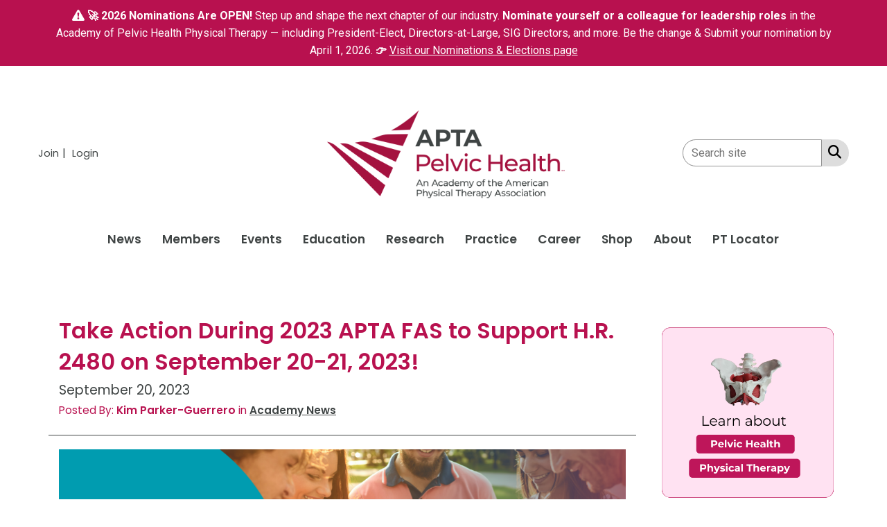

--- FILE ---
content_type: text/html; charset=utf-8
request_url: https://www.aptapelvichealth.org/info/take-action-during-2023-apta-fas-to-support-hr-2480-on-september-20-21-2023
body_size: 36827
content:


<!DOCTYPE html>
<html lang="en">
<head>
    
    <meta charset="utf-8">
    <meta http-equiv="x-ua-compatible" content="IE=edge,chrome=1" />
    <meta name="viewport" content="width=device-width, initial-scale=1">
    <link rel="shortcut icon" href="https://assets-002.noviams.com/novi-file-uploads/apta/structure/favicon.ico" />
    <link rel="apple-touch-icon" href="https://assets-002.noviams.com/novi-file-uploads/apta/structure/apta_apple_touch_icon_1024x1024.png" />

    
    <title>Take Action During 2023 APTA FAS to Support H.R. 2480 on September 20-21, 2023! - APTA Pelvic Health</title>

    
        <meta name="description" content="Led by PT and PTA students, APTA&#39;s Flash Action Strategy rallies our community around important issues affecting our profession and the people we serve. The 2023 event will occur September 20-21. This year, Flash Action Strategy will focus on H.R. 2480, the Optimizing Postpartum Outcomes Act.">
            <link rel="canonical" href="https://www.aptapelvichealth.org/info/take-action-during-2023-apta-fas-to-support-hr-2480-on-september-20-21-2023" />
        <meta property="og:url" content="https://www.aptapelvichealth.org/info/take-action-during-2023-apta-fas-to-support-hr-2480-on-september-20-21-2023" />
    

    



    <link href="https://assets-002.noviams.com/novi-core-assets/css/c/apta/apta.css" rel="stylesheet" />
    <link href="https://assets-002.noviams.com/novi-core-assets/css/fontawesome.css" rel="stylesheet" />
    <link href="/css-fingerprintF4B756B2CF36630600CD4DD28D24A33F/event-starting-modal.css" rel="stylesheet" />



    <link href="/client-apps/main/dist/css-fingerprint7999DF4838444D33599DA201EDBB5165/content-region-shims.css" rel="stylesheet" />
    <link href="/client-apps/main/dist/css-fingerprint9E75904E780306BA102DADCDC6BB08B8/prism.css" rel="stylesheet" />

    <script type="text/javascript">window.NREUM||(NREUM={});NREUM.info = {"beacon":"bam.nr-data.net","errorBeacon":"bam.nr-data.net","licenseKey":"NRJS-e2842e214a327241915","applicationID":"1502958261","transactionName":"bwQGMkVZWBFQV0FfXlZOKTB0F3QOXlN2WV9MEwsKW11ETXhaUVNJ","queueTime":0,"applicationTime":221,"agent":"","atts":""}</script><script type="text/javascript">(window.NREUM||(NREUM={})).init={privacy:{cookies_enabled:true},ajax:{deny_list:["bam.nr-data.net"]},feature_flags:["soft_nav"],distributed_tracing:{enabled:true}};(window.NREUM||(NREUM={})).loader_config={agentID:"1588880786",accountID:"4212042",trustKey:"4212042",xpid:"UAQGU1ZXChABUVFQDgQPVFIA",licenseKey:"NRJS-e2842e214a327241915",applicationID:"1502958261",browserID:"1588880786"};;/*! For license information please see nr-loader-spa-1.308.0.min.js.LICENSE.txt */
(()=>{var e,t,r={384:(e,t,r)=>{"use strict";r.d(t,{NT:()=>a,US:()=>u,Zm:()=>o,bQ:()=>d,dV:()=>c,pV:()=>l});var n=r(6154),i=r(1863),s=r(1910);const a={beacon:"bam.nr-data.net",errorBeacon:"bam.nr-data.net"};function o(){return n.gm.NREUM||(n.gm.NREUM={}),void 0===n.gm.newrelic&&(n.gm.newrelic=n.gm.NREUM),n.gm.NREUM}function c(){let e=o();return e.o||(e.o={ST:n.gm.setTimeout,SI:n.gm.setImmediate||n.gm.setInterval,CT:n.gm.clearTimeout,XHR:n.gm.XMLHttpRequest,REQ:n.gm.Request,EV:n.gm.Event,PR:n.gm.Promise,MO:n.gm.MutationObserver,FETCH:n.gm.fetch,WS:n.gm.WebSocket},(0,s.i)(...Object.values(e.o))),e}function d(e,t){let r=o();r.initializedAgents??={},t.initializedAt={ms:(0,i.t)(),date:new Date},r.initializedAgents[e]=t}function u(e,t){o()[e]=t}function l(){return function(){let e=o();const t=e.info||{};e.info={beacon:a.beacon,errorBeacon:a.errorBeacon,...t}}(),function(){let e=o();const t=e.init||{};e.init={...t}}(),c(),function(){let e=o();const t=e.loader_config||{};e.loader_config={...t}}(),o()}},782:(e,t,r)=>{"use strict";r.d(t,{T:()=>n});const n=r(860).K7.pageViewTiming},860:(e,t,r)=>{"use strict";r.d(t,{$J:()=>u,K7:()=>c,P3:()=>d,XX:()=>i,Yy:()=>o,df:()=>s,qY:()=>n,v4:()=>a});const n="events",i="jserrors",s="browser/blobs",a="rum",o="browser/logs",c={ajax:"ajax",genericEvents:"generic_events",jserrors:i,logging:"logging",metrics:"metrics",pageAction:"page_action",pageViewEvent:"page_view_event",pageViewTiming:"page_view_timing",sessionReplay:"session_replay",sessionTrace:"session_trace",softNav:"soft_navigations",spa:"spa"},d={[c.pageViewEvent]:1,[c.pageViewTiming]:2,[c.metrics]:3,[c.jserrors]:4,[c.spa]:5,[c.ajax]:6,[c.sessionTrace]:7,[c.softNav]:8,[c.sessionReplay]:9,[c.logging]:10,[c.genericEvents]:11},u={[c.pageViewEvent]:a,[c.pageViewTiming]:n,[c.ajax]:n,[c.spa]:n,[c.softNav]:n,[c.metrics]:i,[c.jserrors]:i,[c.sessionTrace]:s,[c.sessionReplay]:s,[c.logging]:o,[c.genericEvents]:"ins"}},944:(e,t,r)=>{"use strict";r.d(t,{R:()=>i});var n=r(3241);function i(e,t){"function"==typeof console.debug&&(console.debug("New Relic Warning: https://github.com/newrelic/newrelic-browser-agent/blob/main/docs/warning-codes.md#".concat(e),t),(0,n.W)({agentIdentifier:null,drained:null,type:"data",name:"warn",feature:"warn",data:{code:e,secondary:t}}))}},993:(e,t,r)=>{"use strict";r.d(t,{A$:()=>s,ET:()=>a,TZ:()=>o,p_:()=>i});var n=r(860);const i={ERROR:"ERROR",WARN:"WARN",INFO:"INFO",DEBUG:"DEBUG",TRACE:"TRACE"},s={OFF:0,ERROR:1,WARN:2,INFO:3,DEBUG:4,TRACE:5},a="log",o=n.K7.logging},1541:(e,t,r)=>{"use strict";r.d(t,{U:()=>i,f:()=>n});const n={MFE:"MFE",BA:"BA"};function i(e,t){if(2!==t?.harvestEndpointVersion)return{};const r=t.agentRef.runtime.appMetadata.agents[0].entityGuid;return e?{"source.id":e.id,"source.name":e.name,"source.type":e.type,"parent.id":e.parent?.id||r,"parent.type":e.parent?.type||n.BA}:{"entity.guid":r,appId:t.agentRef.info.applicationID}}},1687:(e,t,r)=>{"use strict";r.d(t,{Ak:()=>d,Ze:()=>h,x3:()=>u});var n=r(3241),i=r(7836),s=r(3606),a=r(860),o=r(2646);const c={};function d(e,t){const r={staged:!1,priority:a.P3[t]||0};l(e),c[e].get(t)||c[e].set(t,r)}function u(e,t){e&&c[e]&&(c[e].get(t)&&c[e].delete(t),p(e,t,!1),c[e].size&&f(e))}function l(e){if(!e)throw new Error("agentIdentifier required");c[e]||(c[e]=new Map)}function h(e="",t="feature",r=!1){if(l(e),!e||!c[e].get(t)||r)return p(e,t);c[e].get(t).staged=!0,f(e)}function f(e){const t=Array.from(c[e]);t.every(([e,t])=>t.staged)&&(t.sort((e,t)=>e[1].priority-t[1].priority),t.forEach(([t])=>{c[e].delete(t),p(e,t)}))}function p(e,t,r=!0){const a=e?i.ee.get(e):i.ee,c=s.i.handlers;if(!a.aborted&&a.backlog&&c){if((0,n.W)({agentIdentifier:e,type:"lifecycle",name:"drain",feature:t}),r){const e=a.backlog[t],r=c[t];if(r){for(let t=0;e&&t<e.length;++t)g(e[t],r);Object.entries(r).forEach(([e,t])=>{Object.values(t||{}).forEach(t=>{t[0]?.on&&t[0]?.context()instanceof o.y&&t[0].on(e,t[1])})})}}a.isolatedBacklog||delete c[t],a.backlog[t]=null,a.emit("drain-"+t,[])}}function g(e,t){var r=e[1];Object.values(t[r]||{}).forEach(t=>{var r=e[0];if(t[0]===r){var n=t[1],i=e[3],s=e[2];n.apply(i,s)}})}},1738:(e,t,r)=>{"use strict";r.d(t,{U:()=>f,Y:()=>h});var n=r(3241),i=r(9908),s=r(1863),a=r(944),o=r(5701),c=r(3969),d=r(8362),u=r(860),l=r(4261);function h(e,t,r,s){const h=s||r;!h||h[e]&&h[e]!==d.d.prototype[e]||(h[e]=function(){(0,i.p)(c.xV,["API/"+e+"/called"],void 0,u.K7.metrics,r.ee),(0,n.W)({agentIdentifier:r.agentIdentifier,drained:!!o.B?.[r.agentIdentifier],type:"data",name:"api",feature:l.Pl+e,data:{}});try{return t.apply(this,arguments)}catch(e){(0,a.R)(23,e)}})}function f(e,t,r,n,a){const o=e.info;null===r?delete o.jsAttributes[t]:o.jsAttributes[t]=r,(a||null===r)&&(0,i.p)(l.Pl+n,[(0,s.t)(),t,r],void 0,"session",e.ee)}},1741:(e,t,r)=>{"use strict";r.d(t,{W:()=>s});var n=r(944),i=r(4261);class s{#e(e,...t){if(this[e]!==s.prototype[e])return this[e](...t);(0,n.R)(35,e)}addPageAction(e,t){return this.#e(i.hG,e,t)}register(e){return this.#e(i.eY,e)}recordCustomEvent(e,t){return this.#e(i.fF,e,t)}setPageViewName(e,t){return this.#e(i.Fw,e,t)}setCustomAttribute(e,t,r){return this.#e(i.cD,e,t,r)}noticeError(e,t){return this.#e(i.o5,e,t)}setUserId(e,t=!1){return this.#e(i.Dl,e,t)}setApplicationVersion(e){return this.#e(i.nb,e)}setErrorHandler(e){return this.#e(i.bt,e)}addRelease(e,t){return this.#e(i.k6,e,t)}log(e,t){return this.#e(i.$9,e,t)}start(){return this.#e(i.d3)}finished(e){return this.#e(i.BL,e)}recordReplay(){return this.#e(i.CH)}pauseReplay(){return this.#e(i.Tb)}addToTrace(e){return this.#e(i.U2,e)}setCurrentRouteName(e){return this.#e(i.PA,e)}interaction(e){return this.#e(i.dT,e)}wrapLogger(e,t,r){return this.#e(i.Wb,e,t,r)}measure(e,t){return this.#e(i.V1,e,t)}consent(e){return this.#e(i.Pv,e)}}},1863:(e,t,r)=>{"use strict";function n(){return Math.floor(performance.now())}r.d(t,{t:()=>n})},1910:(e,t,r)=>{"use strict";r.d(t,{i:()=>s});var n=r(944);const i=new Map;function s(...e){return e.every(e=>{if(i.has(e))return i.get(e);const t="function"==typeof e?e.toString():"",r=t.includes("[native code]"),s=t.includes("nrWrapper");return r||s||(0,n.R)(64,e?.name||t),i.set(e,r),r})}},2555:(e,t,r)=>{"use strict";r.d(t,{D:()=>o,f:()=>a});var n=r(384),i=r(8122);const s={beacon:n.NT.beacon,errorBeacon:n.NT.errorBeacon,licenseKey:void 0,applicationID:void 0,sa:void 0,queueTime:void 0,applicationTime:void 0,ttGuid:void 0,user:void 0,account:void 0,product:void 0,extra:void 0,jsAttributes:{},userAttributes:void 0,atts:void 0,transactionName:void 0,tNamePlain:void 0};function a(e){try{return!!e.licenseKey&&!!e.errorBeacon&&!!e.applicationID}catch(e){return!1}}const o=e=>(0,i.a)(e,s)},2614:(e,t,r)=>{"use strict";r.d(t,{BB:()=>a,H3:()=>n,g:()=>d,iL:()=>c,tS:()=>o,uh:()=>i,wk:()=>s});const n="NRBA",i="SESSION",s=144e5,a=18e5,o={STARTED:"session-started",PAUSE:"session-pause",RESET:"session-reset",RESUME:"session-resume",UPDATE:"session-update"},c={SAME_TAB:"same-tab",CROSS_TAB:"cross-tab"},d={OFF:0,FULL:1,ERROR:2}},2646:(e,t,r)=>{"use strict";r.d(t,{y:()=>n});class n{constructor(e){this.contextId=e}}},2843:(e,t,r)=>{"use strict";r.d(t,{G:()=>s,u:()=>i});var n=r(3878);function i(e,t=!1,r,i){(0,n.DD)("visibilitychange",function(){if(t)return void("hidden"===document.visibilityState&&e());e(document.visibilityState)},r,i)}function s(e,t,r){(0,n.sp)("pagehide",e,t,r)}},3241:(e,t,r)=>{"use strict";r.d(t,{W:()=>s});var n=r(6154);const i="newrelic";function s(e={}){try{n.gm.dispatchEvent(new CustomEvent(i,{detail:e}))}catch(e){}}},3304:(e,t,r)=>{"use strict";r.d(t,{A:()=>s});var n=r(7836);const i=()=>{const e=new WeakSet;return(t,r)=>{if("object"==typeof r&&null!==r){if(e.has(r))return;e.add(r)}return r}};function s(e){try{return JSON.stringify(e,i())??""}catch(e){try{n.ee.emit("internal-error",[e])}catch(e){}return""}}},3333:(e,t,r)=>{"use strict";r.d(t,{$v:()=>u,TZ:()=>n,Xh:()=>c,Zp:()=>i,kd:()=>d,mq:()=>o,nf:()=>a,qN:()=>s});const n=r(860).K7.genericEvents,i=["auxclick","click","copy","keydown","paste","scrollend"],s=["focus","blur"],a=4,o=1e3,c=2e3,d=["PageAction","UserAction","BrowserPerformance"],u={RESOURCES:"experimental.resources",REGISTER:"register"}},3434:(e,t,r)=>{"use strict";r.d(t,{Jt:()=>s,YM:()=>d});var n=r(7836),i=r(5607);const s="nr@original:".concat(i.W),a=50;var o=Object.prototype.hasOwnProperty,c=!1;function d(e,t){return e||(e=n.ee),r.inPlace=function(e,t,n,i,s){n||(n="");const a="-"===n.charAt(0);for(let o=0;o<t.length;o++){const c=t[o],d=e[c];l(d)||(e[c]=r(d,a?c+n:n,i,c,s))}},r.flag=s,r;function r(t,r,n,c,d){return l(t)?t:(r||(r=""),nrWrapper[s]=t,function(e,t,r){if(Object.defineProperty&&Object.keys)try{return Object.keys(e).forEach(function(r){Object.defineProperty(t,r,{get:function(){return e[r]},set:function(t){return e[r]=t,t}})}),t}catch(e){u([e],r)}for(var n in e)o.call(e,n)&&(t[n]=e[n])}(t,nrWrapper,e),nrWrapper);function nrWrapper(){var s,o,l,h;let f;try{o=this,s=[...arguments],l="function"==typeof n?n(s,o):n||{}}catch(t){u([t,"",[s,o,c],l],e)}i(r+"start",[s,o,c],l,d);const p=performance.now();let g;try{return h=t.apply(o,s),g=performance.now(),h}catch(e){throw g=performance.now(),i(r+"err",[s,o,e],l,d),f=e,f}finally{const e=g-p,t={start:p,end:g,duration:e,isLongTask:e>=a,methodName:c,thrownError:f};t.isLongTask&&i("long-task",[t,o],l,d),i(r+"end",[s,o,h],l,d)}}}function i(r,n,i,s){if(!c||t){var a=c;c=!0;try{e.emit(r,n,i,t,s)}catch(t){u([t,r,n,i],e)}c=a}}}function u(e,t){t||(t=n.ee);try{t.emit("internal-error",e)}catch(e){}}function l(e){return!(e&&"function"==typeof e&&e.apply&&!e[s])}},3606:(e,t,r)=>{"use strict";r.d(t,{i:()=>s});var n=r(9908);s.on=a;var i=s.handlers={};function s(e,t,r,s){a(s||n.d,i,e,t,r)}function a(e,t,r,i,s){s||(s="feature"),e||(e=n.d);var a=t[s]=t[s]||{};(a[r]=a[r]||[]).push([e,i])}},3738:(e,t,r)=>{"use strict";r.d(t,{He:()=>i,Kp:()=>o,Lc:()=>d,Rz:()=>u,TZ:()=>n,bD:()=>s,d3:()=>a,jx:()=>l,sl:()=>h,uP:()=>c});const n=r(860).K7.sessionTrace,i="bstResource",s="resource",a="-start",o="-end",c="fn"+a,d="fn"+o,u="pushState",l=1e3,h=3e4},3785:(e,t,r)=>{"use strict";r.d(t,{R:()=>c,b:()=>d});var n=r(9908),i=r(1863),s=r(860),a=r(3969),o=r(993);function c(e,t,r={},c=o.p_.INFO,d=!0,u,l=(0,i.t)()){(0,n.p)(a.xV,["API/logging/".concat(c.toLowerCase(),"/called")],void 0,s.K7.metrics,e),(0,n.p)(o.ET,[l,t,r,c,d,u],void 0,s.K7.logging,e)}function d(e){return"string"==typeof e&&Object.values(o.p_).some(t=>t===e.toUpperCase().trim())}},3878:(e,t,r)=>{"use strict";function n(e,t){return{capture:e,passive:!1,signal:t}}function i(e,t,r=!1,i){window.addEventListener(e,t,n(r,i))}function s(e,t,r=!1,i){document.addEventListener(e,t,n(r,i))}r.d(t,{DD:()=>s,jT:()=>n,sp:()=>i})},3962:(e,t,r)=>{"use strict";r.d(t,{AM:()=>a,O2:()=>l,OV:()=>s,Qu:()=>h,TZ:()=>c,ih:()=>f,pP:()=>o,t1:()=>u,tC:()=>i,wD:()=>d});var n=r(860);const i=["click","keydown","submit"],s="popstate",a="api",o="initialPageLoad",c=n.K7.softNav,d=5e3,u=500,l={INITIAL_PAGE_LOAD:"",ROUTE_CHANGE:1,UNSPECIFIED:2},h={INTERACTION:1,AJAX:2,CUSTOM_END:3,CUSTOM_TRACER:4},f={IP:"in progress",PF:"pending finish",FIN:"finished",CAN:"cancelled"}},3969:(e,t,r)=>{"use strict";r.d(t,{TZ:()=>n,XG:()=>o,rs:()=>i,xV:()=>a,z_:()=>s});const n=r(860).K7.metrics,i="sm",s="cm",a="storeSupportabilityMetrics",o="storeEventMetrics"},4234:(e,t,r)=>{"use strict";r.d(t,{W:()=>s});var n=r(7836),i=r(1687);class s{constructor(e,t){this.agentIdentifier=e,this.ee=n.ee.get(e),this.featureName=t,this.blocked=!1}deregisterDrain(){(0,i.x3)(this.agentIdentifier,this.featureName)}}},4261:(e,t,r)=>{"use strict";r.d(t,{$9:()=>u,BL:()=>c,CH:()=>p,Dl:()=>R,Fw:()=>w,PA:()=>v,Pl:()=>n,Pv:()=>A,Tb:()=>h,U2:()=>a,V1:()=>E,Wb:()=>T,bt:()=>y,cD:()=>b,d3:()=>x,dT:()=>d,eY:()=>g,fF:()=>f,hG:()=>s,hw:()=>i,k6:()=>o,nb:()=>m,o5:()=>l});const n="api-",i=n+"ixn-",s="addPageAction",a="addToTrace",o="addRelease",c="finished",d="interaction",u="log",l="noticeError",h="pauseReplay",f="recordCustomEvent",p="recordReplay",g="register",m="setApplicationVersion",v="setCurrentRouteName",b="setCustomAttribute",y="setErrorHandler",w="setPageViewName",R="setUserId",x="start",T="wrapLogger",E="measure",A="consent"},5205:(e,t,r)=>{"use strict";r.d(t,{j:()=>S});var n=r(384),i=r(1741);var s=r(2555),a=r(3333);const o=e=>{if(!e||"string"!=typeof e)return!1;try{document.createDocumentFragment().querySelector(e)}catch{return!1}return!0};var c=r(2614),d=r(944),u=r(8122);const l="[data-nr-mask]",h=e=>(0,u.a)(e,(()=>{const e={feature_flags:[],experimental:{allow_registered_children:!1,resources:!1},mask_selector:"*",block_selector:"[data-nr-block]",mask_input_options:{color:!1,date:!1,"datetime-local":!1,email:!1,month:!1,number:!1,range:!1,search:!1,tel:!1,text:!1,time:!1,url:!1,week:!1,textarea:!1,select:!1,password:!0}};return{ajax:{deny_list:void 0,block_internal:!0,enabled:!0,autoStart:!0},api:{get allow_registered_children(){return e.feature_flags.includes(a.$v.REGISTER)||e.experimental.allow_registered_children},set allow_registered_children(t){e.experimental.allow_registered_children=t},duplicate_registered_data:!1},browser_consent_mode:{enabled:!1},distributed_tracing:{enabled:void 0,exclude_newrelic_header:void 0,cors_use_newrelic_header:void 0,cors_use_tracecontext_headers:void 0,allowed_origins:void 0},get feature_flags(){return e.feature_flags},set feature_flags(t){e.feature_flags=t},generic_events:{enabled:!0,autoStart:!0},harvest:{interval:30},jserrors:{enabled:!0,autoStart:!0},logging:{enabled:!0,autoStart:!0},metrics:{enabled:!0,autoStart:!0},obfuscate:void 0,page_action:{enabled:!0},page_view_event:{enabled:!0,autoStart:!0},page_view_timing:{enabled:!0,autoStart:!0},performance:{capture_marks:!1,capture_measures:!1,capture_detail:!0,resources:{get enabled(){return e.feature_flags.includes(a.$v.RESOURCES)||e.experimental.resources},set enabled(t){e.experimental.resources=t},asset_types:[],first_party_domains:[],ignore_newrelic:!0}},privacy:{cookies_enabled:!0},proxy:{assets:void 0,beacon:void 0},session:{expiresMs:c.wk,inactiveMs:c.BB},session_replay:{autoStart:!0,enabled:!1,preload:!1,sampling_rate:10,error_sampling_rate:100,collect_fonts:!1,inline_images:!1,fix_stylesheets:!0,mask_all_inputs:!0,get mask_text_selector(){return e.mask_selector},set mask_text_selector(t){o(t)?e.mask_selector="".concat(t,",").concat(l):""===t||null===t?e.mask_selector=l:(0,d.R)(5,t)},get block_class(){return"nr-block"},get ignore_class(){return"nr-ignore"},get mask_text_class(){return"nr-mask"},get block_selector(){return e.block_selector},set block_selector(t){o(t)?e.block_selector+=",".concat(t):""!==t&&(0,d.R)(6,t)},get mask_input_options(){return e.mask_input_options},set mask_input_options(t){t&&"object"==typeof t?e.mask_input_options={...t,password:!0}:(0,d.R)(7,t)}},session_trace:{enabled:!0,autoStart:!0},soft_navigations:{enabled:!0,autoStart:!0},spa:{enabled:!0,autoStart:!0},ssl:void 0,user_actions:{enabled:!0,elementAttributes:["id","className","tagName","type"]}}})());var f=r(6154),p=r(9324);let g=0;const m={buildEnv:p.F3,distMethod:p.Xs,version:p.xv,originTime:f.WN},v={consented:!1},b={appMetadata:{},get consented(){return this.session?.state?.consent||v.consented},set consented(e){v.consented=e},customTransaction:void 0,denyList:void 0,disabled:!1,harvester:void 0,isolatedBacklog:!1,isRecording:!1,loaderType:void 0,maxBytes:3e4,obfuscator:void 0,onerror:void 0,ptid:void 0,releaseIds:{},session:void 0,timeKeeper:void 0,registeredEntities:[],jsAttributesMetadata:{bytes:0},get harvestCount(){return++g}},y=e=>{const t=(0,u.a)(e,b),r=Object.keys(m).reduce((e,t)=>(e[t]={value:m[t],writable:!1,configurable:!0,enumerable:!0},e),{});return Object.defineProperties(t,r)};var w=r(5701);const R=e=>{const t=e.startsWith("http");e+="/",r.p=t?e:"https://"+e};var x=r(7836),T=r(3241);const E={accountID:void 0,trustKey:void 0,agentID:void 0,licenseKey:void 0,applicationID:void 0,xpid:void 0},A=e=>(0,u.a)(e,E),_=new Set;function S(e,t={},r,a){let{init:o,info:c,loader_config:d,runtime:u={},exposed:l=!0}=t;if(!c){const e=(0,n.pV)();o=e.init,c=e.info,d=e.loader_config}e.init=h(o||{}),e.loader_config=A(d||{}),c.jsAttributes??={},f.bv&&(c.jsAttributes.isWorker=!0),e.info=(0,s.D)(c);const p=e.init,g=[c.beacon,c.errorBeacon];_.has(e.agentIdentifier)||(p.proxy.assets&&(R(p.proxy.assets),g.push(p.proxy.assets)),p.proxy.beacon&&g.push(p.proxy.beacon),e.beacons=[...g],function(e){const t=(0,n.pV)();Object.getOwnPropertyNames(i.W.prototype).forEach(r=>{const n=i.W.prototype[r];if("function"!=typeof n||"constructor"===n)return;let s=t[r];e[r]&&!1!==e.exposed&&"micro-agent"!==e.runtime?.loaderType&&(t[r]=(...t)=>{const n=e[r](...t);return s?s(...t):n})})}(e),(0,n.US)("activatedFeatures",w.B)),u.denyList=[...p.ajax.deny_list||[],...p.ajax.block_internal?g:[]],u.ptid=e.agentIdentifier,u.loaderType=r,e.runtime=y(u),_.has(e.agentIdentifier)||(e.ee=x.ee.get(e.agentIdentifier),e.exposed=l,(0,T.W)({agentIdentifier:e.agentIdentifier,drained:!!w.B?.[e.agentIdentifier],type:"lifecycle",name:"initialize",feature:void 0,data:e.config})),_.add(e.agentIdentifier)}},5270:(e,t,r)=>{"use strict";r.d(t,{Aw:()=>a,SR:()=>s,rF:()=>o});var n=r(384),i=r(7767);function s(e){return!!(0,n.dV)().o.MO&&(0,i.V)(e)&&!0===e?.session_trace.enabled}function a(e){return!0===e?.session_replay.preload&&s(e)}function o(e,t){try{if("string"==typeof t?.type){if("password"===t.type.toLowerCase())return"*".repeat(e?.length||0);if(void 0!==t?.dataset?.nrUnmask||t?.classList?.contains("nr-unmask"))return e}}catch(e){}return"string"==typeof e?e.replace(/[\S]/g,"*"):"*".repeat(e?.length||0)}},5289:(e,t,r)=>{"use strict";r.d(t,{GG:()=>a,Qr:()=>c,sB:()=>o});var n=r(3878),i=r(6389);function s(){return"undefined"==typeof document||"complete"===document.readyState}function a(e,t){if(s())return e();const r=(0,i.J)(e),a=setInterval(()=>{s()&&(clearInterval(a),r())},500);(0,n.sp)("load",r,t)}function o(e){if(s())return e();(0,n.DD)("DOMContentLoaded",e)}function c(e){if(s())return e();(0,n.sp)("popstate",e)}},5607:(e,t,r)=>{"use strict";r.d(t,{W:()=>n});const n=(0,r(9566).bz)()},5701:(e,t,r)=>{"use strict";r.d(t,{B:()=>s,t:()=>a});var n=r(3241);const i=new Set,s={};function a(e,t){const r=t.agentIdentifier;s[r]??={},e&&"object"==typeof e&&(i.has(r)||(t.ee.emit("rumresp",[e]),s[r]=e,i.add(r),(0,n.W)({agentIdentifier:r,loaded:!0,drained:!0,type:"lifecycle",name:"load",feature:void 0,data:e})))}},6154:(e,t,r)=>{"use strict";r.d(t,{OF:()=>d,RI:()=>i,WN:()=>h,bv:()=>s,eN:()=>f,gm:()=>a,lR:()=>l,m:()=>c,mw:()=>o,sb:()=>u});var n=r(1863);const i="undefined"!=typeof window&&!!window.document,s="undefined"!=typeof WorkerGlobalScope&&("undefined"!=typeof self&&self instanceof WorkerGlobalScope&&self.navigator instanceof WorkerNavigator||"undefined"!=typeof globalThis&&globalThis instanceof WorkerGlobalScope&&globalThis.navigator instanceof WorkerNavigator),a=i?window:"undefined"!=typeof WorkerGlobalScope&&("undefined"!=typeof self&&self instanceof WorkerGlobalScope&&self||"undefined"!=typeof globalThis&&globalThis instanceof WorkerGlobalScope&&globalThis),o=Boolean("hidden"===a?.document?.visibilityState),c=""+a?.location,d=/iPad|iPhone|iPod/.test(a.navigator?.userAgent),u=d&&"undefined"==typeof SharedWorker,l=(()=>{const e=a.navigator?.userAgent?.match(/Firefox[/\s](\d+\.\d+)/);return Array.isArray(e)&&e.length>=2?+e[1]:0})(),h=Date.now()-(0,n.t)(),f=()=>"undefined"!=typeof PerformanceNavigationTiming&&a?.performance?.getEntriesByType("navigation")?.[0]?.responseStart},6344:(e,t,r)=>{"use strict";r.d(t,{BB:()=>u,Qb:()=>l,TZ:()=>i,Ug:()=>a,Vh:()=>s,_s:()=>o,bc:()=>d,yP:()=>c});var n=r(2614);const i=r(860).K7.sessionReplay,s="errorDuringReplay",a=.12,o={DomContentLoaded:0,Load:1,FullSnapshot:2,IncrementalSnapshot:3,Meta:4,Custom:5},c={[n.g.ERROR]:15e3,[n.g.FULL]:3e5,[n.g.OFF]:0},d={RESET:{message:"Session was reset",sm:"Reset"},IMPORT:{message:"Recorder failed to import",sm:"Import"},TOO_MANY:{message:"429: Too Many Requests",sm:"Too-Many"},TOO_BIG:{message:"Payload was too large",sm:"Too-Big"},CROSS_TAB:{message:"Session Entity was set to OFF on another tab",sm:"Cross-Tab"},ENTITLEMENTS:{message:"Session Replay is not allowed and will not be started",sm:"Entitlement"}},u=5e3,l={API:"api",RESUME:"resume",SWITCH_TO_FULL:"switchToFull",INITIALIZE:"initialize",PRELOAD:"preload"}},6389:(e,t,r)=>{"use strict";function n(e,t=500,r={}){const n=r?.leading||!1;let i;return(...r)=>{n&&void 0===i&&(e.apply(this,r),i=setTimeout(()=>{i=clearTimeout(i)},t)),n||(clearTimeout(i),i=setTimeout(()=>{e.apply(this,r)},t))}}function i(e){let t=!1;return(...r)=>{t||(t=!0,e.apply(this,r))}}r.d(t,{J:()=>i,s:()=>n})},6630:(e,t,r)=>{"use strict";r.d(t,{T:()=>n});const n=r(860).K7.pageViewEvent},6774:(e,t,r)=>{"use strict";r.d(t,{T:()=>n});const n=r(860).K7.jserrors},7295:(e,t,r)=>{"use strict";r.d(t,{Xv:()=>a,gX:()=>i,iW:()=>s});var n=[];function i(e){if(!e||s(e))return!1;if(0===n.length)return!0;if("*"===n[0].hostname)return!1;for(var t=0;t<n.length;t++){var r=n[t];if(r.hostname.test(e.hostname)&&r.pathname.test(e.pathname))return!1}return!0}function s(e){return void 0===e.hostname}function a(e){if(n=[],e&&e.length)for(var t=0;t<e.length;t++){let r=e[t];if(!r)continue;if("*"===r)return void(n=[{hostname:"*"}]);0===r.indexOf("http://")?r=r.substring(7):0===r.indexOf("https://")&&(r=r.substring(8));const i=r.indexOf("/");let s,a;i>0?(s=r.substring(0,i),a=r.substring(i)):(s=r,a="*");let[c]=s.split(":");n.push({hostname:o(c),pathname:o(a,!0)})}}function o(e,t=!1){const r=e.replace(/[.+?^${}()|[\]\\]/g,e=>"\\"+e).replace(/\*/g,".*?");return new RegExp((t?"^":"")+r+"$")}},7485:(e,t,r)=>{"use strict";r.d(t,{D:()=>i});var n=r(6154);function i(e){if(0===(e||"").indexOf("data:"))return{protocol:"data"};try{const t=new URL(e,location.href),r={port:t.port,hostname:t.hostname,pathname:t.pathname,search:t.search,protocol:t.protocol.slice(0,t.protocol.indexOf(":")),sameOrigin:t.protocol===n.gm?.location?.protocol&&t.host===n.gm?.location?.host};return r.port&&""!==r.port||("http:"===t.protocol&&(r.port="80"),"https:"===t.protocol&&(r.port="443")),r.pathname&&""!==r.pathname?r.pathname.startsWith("/")||(r.pathname="/".concat(r.pathname)):r.pathname="/",r}catch(e){return{}}}},7699:(e,t,r)=>{"use strict";r.d(t,{It:()=>s,KC:()=>o,No:()=>i,qh:()=>a});var n=r(860);const i=16e3,s=1e6,a="SESSION_ERROR",o={[n.K7.logging]:!0,[n.K7.genericEvents]:!1,[n.K7.jserrors]:!1,[n.K7.ajax]:!1}},7767:(e,t,r)=>{"use strict";r.d(t,{V:()=>i});var n=r(6154);const i=e=>n.RI&&!0===e?.privacy.cookies_enabled},7836:(e,t,r)=>{"use strict";r.d(t,{P:()=>o,ee:()=>c});var n=r(384),i=r(8990),s=r(2646),a=r(5607);const o="nr@context:".concat(a.W),c=function e(t,r){var n={},a={},u={},l=!1;try{l=16===r.length&&d.initializedAgents?.[r]?.runtime.isolatedBacklog}catch(e){}var h={on:p,addEventListener:p,removeEventListener:function(e,t){var r=n[e];if(!r)return;for(var i=0;i<r.length;i++)r[i]===t&&r.splice(i,1)},emit:function(e,r,n,i,s){!1!==s&&(s=!0);if(c.aborted&&!i)return;t&&s&&t.emit(e,r,n);var o=f(n);g(e).forEach(e=>{e.apply(o,r)});var d=v()[a[e]];d&&d.push([h,e,r,o]);return o},get:m,listeners:g,context:f,buffer:function(e,t){const r=v();if(t=t||"feature",h.aborted)return;Object.entries(e||{}).forEach(([e,n])=>{a[n]=t,t in r||(r[t]=[])})},abort:function(){h._aborted=!0,Object.keys(h.backlog).forEach(e=>{delete h.backlog[e]})},isBuffering:function(e){return!!v()[a[e]]},debugId:r,backlog:l?{}:t&&"object"==typeof t.backlog?t.backlog:{},isolatedBacklog:l};return Object.defineProperty(h,"aborted",{get:()=>{let e=h._aborted||!1;return e||(t&&(e=t.aborted),e)}}),h;function f(e){return e&&e instanceof s.y?e:e?(0,i.I)(e,o,()=>new s.y(o)):new s.y(o)}function p(e,t){n[e]=g(e).concat(t)}function g(e){return n[e]||[]}function m(t){return u[t]=u[t]||e(h,t)}function v(){return h.backlog}}(void 0,"globalEE"),d=(0,n.Zm)();d.ee||(d.ee=c)},8122:(e,t,r)=>{"use strict";r.d(t,{a:()=>i});var n=r(944);function i(e,t){try{if(!e||"object"!=typeof e)return(0,n.R)(3);if(!t||"object"!=typeof t)return(0,n.R)(4);const r=Object.create(Object.getPrototypeOf(t),Object.getOwnPropertyDescriptors(t)),s=0===Object.keys(r).length?e:r;for(let a in s)if(void 0!==e[a])try{if(null===e[a]){r[a]=null;continue}Array.isArray(e[a])&&Array.isArray(t[a])?r[a]=Array.from(new Set([...e[a],...t[a]])):"object"==typeof e[a]&&"object"==typeof t[a]?r[a]=i(e[a],t[a]):r[a]=e[a]}catch(e){r[a]||(0,n.R)(1,e)}return r}catch(e){(0,n.R)(2,e)}}},8139:(e,t,r)=>{"use strict";r.d(t,{u:()=>h});var n=r(7836),i=r(3434),s=r(8990),a=r(6154);const o={},c=a.gm.XMLHttpRequest,d="addEventListener",u="removeEventListener",l="nr@wrapped:".concat(n.P);function h(e){var t=function(e){return(e||n.ee).get("events")}(e);if(o[t.debugId]++)return t;o[t.debugId]=1;var r=(0,i.YM)(t,!0);function h(e){r.inPlace(e,[d,u],"-",p)}function p(e,t){return e[1]}return"getPrototypeOf"in Object&&(a.RI&&f(document,h),c&&f(c.prototype,h),f(a.gm,h)),t.on(d+"-start",function(e,t){var n=e[1];if(null!==n&&("function"==typeof n||"object"==typeof n)&&"newrelic"!==e[0]){var i=(0,s.I)(n,l,function(){var e={object:function(){if("function"!=typeof n.handleEvent)return;return n.handleEvent.apply(n,arguments)},function:n}[typeof n];return e?r(e,"fn-",null,e.name||"anonymous"):n});this.wrapped=e[1]=i}}),t.on(u+"-start",function(e){e[1]=this.wrapped||e[1]}),t}function f(e,t,...r){let n=e;for(;"object"==typeof n&&!Object.prototype.hasOwnProperty.call(n,d);)n=Object.getPrototypeOf(n);n&&t(n,...r)}},8362:(e,t,r)=>{"use strict";r.d(t,{d:()=>s});var n=r(9566),i=r(1741);class s extends i.W{agentIdentifier=(0,n.LA)(16)}},8374:(e,t,r)=>{r.nc=(()=>{try{return document?.currentScript?.nonce}catch(e){}return""})()},8990:(e,t,r)=>{"use strict";r.d(t,{I:()=>i});var n=Object.prototype.hasOwnProperty;function i(e,t,r){if(n.call(e,t))return e[t];var i=r();if(Object.defineProperty&&Object.keys)try{return Object.defineProperty(e,t,{value:i,writable:!0,enumerable:!1}),i}catch(e){}return e[t]=i,i}},9119:(e,t,r)=>{"use strict";r.d(t,{L:()=>s});var n=/([^?#]*)[^#]*(#[^?]*|$).*/,i=/([^?#]*)().*/;function s(e,t){return e?e.replace(t?n:i,"$1$2"):e}},9300:(e,t,r)=>{"use strict";r.d(t,{T:()=>n});const n=r(860).K7.ajax},9324:(e,t,r)=>{"use strict";r.d(t,{AJ:()=>a,F3:()=>i,Xs:()=>s,Yq:()=>o,xv:()=>n});const n="1.308.0",i="PROD",s="CDN",a="@newrelic/rrweb",o="1.0.1"},9566:(e,t,r)=>{"use strict";r.d(t,{LA:()=>o,ZF:()=>c,bz:()=>a,el:()=>d});var n=r(6154);const i="xxxxxxxx-xxxx-4xxx-yxxx-xxxxxxxxxxxx";function s(e,t){return e?15&e[t]:16*Math.random()|0}function a(){const e=n.gm?.crypto||n.gm?.msCrypto;let t,r=0;return e&&e.getRandomValues&&(t=e.getRandomValues(new Uint8Array(30))),i.split("").map(e=>"x"===e?s(t,r++).toString(16):"y"===e?(3&s()|8).toString(16):e).join("")}function o(e){const t=n.gm?.crypto||n.gm?.msCrypto;let r,i=0;t&&t.getRandomValues&&(r=t.getRandomValues(new Uint8Array(e)));const a=[];for(var o=0;o<e;o++)a.push(s(r,i++).toString(16));return a.join("")}function c(){return o(16)}function d(){return o(32)}},9908:(e,t,r)=>{"use strict";r.d(t,{d:()=>n,p:()=>i});var n=r(7836).ee.get("handle");function i(e,t,r,i,s){s?(s.buffer([e],i),s.emit(e,t,r)):(n.buffer([e],i),n.emit(e,t,r))}}},n={};function i(e){var t=n[e];if(void 0!==t)return t.exports;var s=n[e]={exports:{}};return r[e](s,s.exports,i),s.exports}i.m=r,i.d=(e,t)=>{for(var r in t)i.o(t,r)&&!i.o(e,r)&&Object.defineProperty(e,r,{enumerable:!0,get:t[r]})},i.f={},i.e=e=>Promise.all(Object.keys(i.f).reduce((t,r)=>(i.f[r](e,t),t),[])),i.u=e=>({212:"nr-spa-compressor",249:"nr-spa-recorder",478:"nr-spa"}[e]+"-1.308.0.min.js"),i.o=(e,t)=>Object.prototype.hasOwnProperty.call(e,t),e={},t="NRBA-1.308.0.PROD:",i.l=(r,n,s,a)=>{if(e[r])e[r].push(n);else{var o,c;if(void 0!==s)for(var d=document.getElementsByTagName("script"),u=0;u<d.length;u++){var l=d[u];if(l.getAttribute("src")==r||l.getAttribute("data-webpack")==t+s){o=l;break}}if(!o){c=!0;var h={478:"sha512-RSfSVnmHk59T/uIPbdSE0LPeqcEdF4/+XhfJdBuccH5rYMOEZDhFdtnh6X6nJk7hGpzHd9Ujhsy7lZEz/ORYCQ==",249:"sha512-ehJXhmntm85NSqW4MkhfQqmeKFulra3klDyY0OPDUE+sQ3GokHlPh1pmAzuNy//3j4ac6lzIbmXLvGQBMYmrkg==",212:"sha512-B9h4CR46ndKRgMBcK+j67uSR2RCnJfGefU+A7FrgR/k42ovXy5x/MAVFiSvFxuVeEk/pNLgvYGMp1cBSK/G6Fg=="};(o=document.createElement("script")).charset="utf-8",i.nc&&o.setAttribute("nonce",i.nc),o.setAttribute("data-webpack",t+s),o.src=r,0!==o.src.indexOf(window.location.origin+"/")&&(o.crossOrigin="anonymous"),h[a]&&(o.integrity=h[a])}e[r]=[n];var f=(t,n)=>{o.onerror=o.onload=null,clearTimeout(p);var i=e[r];if(delete e[r],o.parentNode&&o.parentNode.removeChild(o),i&&i.forEach(e=>e(n)),t)return t(n)},p=setTimeout(f.bind(null,void 0,{type:"timeout",target:o}),12e4);o.onerror=f.bind(null,o.onerror),o.onload=f.bind(null,o.onload),c&&document.head.appendChild(o)}},i.r=e=>{"undefined"!=typeof Symbol&&Symbol.toStringTag&&Object.defineProperty(e,Symbol.toStringTag,{value:"Module"}),Object.defineProperty(e,"__esModule",{value:!0})},i.p="https://js-agent.newrelic.com/",(()=>{var e={38:0,788:0};i.f.j=(t,r)=>{var n=i.o(e,t)?e[t]:void 0;if(0!==n)if(n)r.push(n[2]);else{var s=new Promise((r,i)=>n=e[t]=[r,i]);r.push(n[2]=s);var a=i.p+i.u(t),o=new Error;i.l(a,r=>{if(i.o(e,t)&&(0!==(n=e[t])&&(e[t]=void 0),n)){var s=r&&("load"===r.type?"missing":r.type),a=r&&r.target&&r.target.src;o.message="Loading chunk "+t+" failed: ("+s+": "+a+")",o.name="ChunkLoadError",o.type=s,o.request=a,n[1](o)}},"chunk-"+t,t)}};var t=(t,r)=>{var n,s,[a,o,c]=r,d=0;if(a.some(t=>0!==e[t])){for(n in o)i.o(o,n)&&(i.m[n]=o[n]);if(c)c(i)}for(t&&t(r);d<a.length;d++)s=a[d],i.o(e,s)&&e[s]&&e[s][0](),e[s]=0},r=self["webpackChunk:NRBA-1.308.0.PROD"]=self["webpackChunk:NRBA-1.308.0.PROD"]||[];r.forEach(t.bind(null,0)),r.push=t.bind(null,r.push.bind(r))})(),(()=>{"use strict";i(8374);var e=i(8362),t=i(860);const r=Object.values(t.K7);var n=i(5205);var s=i(9908),a=i(1863),o=i(4261),c=i(1738);var d=i(1687),u=i(4234),l=i(5289),h=i(6154),f=i(944),p=i(5270),g=i(7767),m=i(6389),v=i(7699);class b extends u.W{constructor(e,t){super(e.agentIdentifier,t),this.agentRef=e,this.abortHandler=void 0,this.featAggregate=void 0,this.loadedSuccessfully=void 0,this.onAggregateImported=new Promise(e=>{this.loadedSuccessfully=e}),this.deferred=Promise.resolve(),!1===e.init[this.featureName].autoStart?this.deferred=new Promise((t,r)=>{this.ee.on("manual-start-all",(0,m.J)(()=>{(0,d.Ak)(e.agentIdentifier,this.featureName),t()}))}):(0,d.Ak)(e.agentIdentifier,t)}importAggregator(e,t,r={}){if(this.featAggregate)return;const n=async()=>{let n;await this.deferred;try{if((0,g.V)(e.init)){const{setupAgentSession:t}=await i.e(478).then(i.bind(i,8766));n=t(e)}}catch(e){(0,f.R)(20,e),this.ee.emit("internal-error",[e]),(0,s.p)(v.qh,[e],void 0,this.featureName,this.ee)}try{if(!this.#t(this.featureName,n,e.init))return(0,d.Ze)(this.agentIdentifier,this.featureName),void this.loadedSuccessfully(!1);const{Aggregate:i}=await t();this.featAggregate=new i(e,r),e.runtime.harvester.initializedAggregates.push(this.featAggregate),this.loadedSuccessfully(!0)}catch(e){(0,f.R)(34,e),this.abortHandler?.(),(0,d.Ze)(this.agentIdentifier,this.featureName,!0),this.loadedSuccessfully(!1),this.ee&&this.ee.abort()}};h.RI?(0,l.GG)(()=>n(),!0):n()}#t(e,r,n){if(this.blocked)return!1;switch(e){case t.K7.sessionReplay:return(0,p.SR)(n)&&!!r;case t.K7.sessionTrace:return!!r;default:return!0}}}var y=i(6630),w=i(2614),R=i(3241);class x extends b{static featureName=y.T;constructor(e){var t;super(e,y.T),this.setupInspectionEvents(e.agentIdentifier),t=e,(0,c.Y)(o.Fw,function(e,r){"string"==typeof e&&("/"!==e.charAt(0)&&(e="/"+e),t.runtime.customTransaction=(r||"http://custom.transaction")+e,(0,s.p)(o.Pl+o.Fw,[(0,a.t)()],void 0,void 0,t.ee))},t),this.importAggregator(e,()=>i.e(478).then(i.bind(i,2467)))}setupInspectionEvents(e){const t=(t,r)=>{t&&(0,R.W)({agentIdentifier:e,timeStamp:t.timeStamp,loaded:"complete"===t.target.readyState,type:"window",name:r,data:t.target.location+""})};(0,l.sB)(e=>{t(e,"DOMContentLoaded")}),(0,l.GG)(e=>{t(e,"load")}),(0,l.Qr)(e=>{t(e,"navigate")}),this.ee.on(w.tS.UPDATE,(t,r)=>{(0,R.W)({agentIdentifier:e,type:"lifecycle",name:"session",data:r})})}}var T=i(384);class E extends e.d{constructor(e){var t;(super(),h.gm)?(this.features={},(0,T.bQ)(this.agentIdentifier,this),this.desiredFeatures=new Set(e.features||[]),this.desiredFeatures.add(x),(0,n.j)(this,e,e.loaderType||"agent"),t=this,(0,c.Y)(o.cD,function(e,r,n=!1){if("string"==typeof e){if(["string","number","boolean"].includes(typeof r)||null===r)return(0,c.U)(t,e,r,o.cD,n);(0,f.R)(40,typeof r)}else(0,f.R)(39,typeof e)},t),function(e){(0,c.Y)(o.Dl,function(t,r=!1){if("string"!=typeof t&&null!==t)return void(0,f.R)(41,typeof t);const n=e.info.jsAttributes["enduser.id"];r&&null!=n&&n!==t?(0,s.p)(o.Pl+"setUserIdAndResetSession",[t],void 0,"session",e.ee):(0,c.U)(e,"enduser.id",t,o.Dl,!0)},e)}(this),function(e){(0,c.Y)(o.nb,function(t){if("string"==typeof t||null===t)return(0,c.U)(e,"application.version",t,o.nb,!1);(0,f.R)(42,typeof t)},e)}(this),function(e){(0,c.Y)(o.d3,function(){e.ee.emit("manual-start-all")},e)}(this),function(e){(0,c.Y)(o.Pv,function(t=!0){if("boolean"==typeof t){if((0,s.p)(o.Pl+o.Pv,[t],void 0,"session",e.ee),e.runtime.consented=t,t){const t=e.features.page_view_event;t.onAggregateImported.then(e=>{const r=t.featAggregate;e&&!r.sentRum&&r.sendRum()})}}else(0,f.R)(65,typeof t)},e)}(this),this.run()):(0,f.R)(21)}get config(){return{info:this.info,init:this.init,loader_config:this.loader_config,runtime:this.runtime}}get api(){return this}run(){try{const e=function(e){const t={};return r.forEach(r=>{t[r]=!!e[r]?.enabled}),t}(this.init),n=[...this.desiredFeatures];n.sort((e,r)=>t.P3[e.featureName]-t.P3[r.featureName]),n.forEach(r=>{if(!e[r.featureName]&&r.featureName!==t.K7.pageViewEvent)return;if(r.featureName===t.K7.spa)return void(0,f.R)(67);const n=function(e){switch(e){case t.K7.ajax:return[t.K7.jserrors];case t.K7.sessionTrace:return[t.K7.ajax,t.K7.pageViewEvent];case t.K7.sessionReplay:return[t.K7.sessionTrace];case t.K7.pageViewTiming:return[t.K7.pageViewEvent];default:return[]}}(r.featureName).filter(e=>!(e in this.features));n.length>0&&(0,f.R)(36,{targetFeature:r.featureName,missingDependencies:n}),this.features[r.featureName]=new r(this)})}catch(e){(0,f.R)(22,e);for(const e in this.features)this.features[e].abortHandler?.();const t=(0,T.Zm)();delete t.initializedAgents[this.agentIdentifier]?.features,delete this.sharedAggregator;return t.ee.get(this.agentIdentifier).abort(),!1}}}var A=i(2843),_=i(782);class S extends b{static featureName=_.T;constructor(e){super(e,_.T),h.RI&&((0,A.u)(()=>(0,s.p)("docHidden",[(0,a.t)()],void 0,_.T,this.ee),!0),(0,A.G)(()=>(0,s.p)("winPagehide",[(0,a.t)()],void 0,_.T,this.ee)),this.importAggregator(e,()=>i.e(478).then(i.bind(i,9917))))}}var O=i(3969);class I extends b{static featureName=O.TZ;constructor(e){super(e,O.TZ),h.RI&&document.addEventListener("securitypolicyviolation",e=>{(0,s.p)(O.xV,["Generic/CSPViolation/Detected"],void 0,this.featureName,this.ee)}),this.importAggregator(e,()=>i.e(478).then(i.bind(i,6555)))}}var N=i(6774),P=i(3878),k=i(3304);class D{constructor(e,t,r,n,i){this.name="UncaughtError",this.message="string"==typeof e?e:(0,k.A)(e),this.sourceURL=t,this.line=r,this.column=n,this.__newrelic=i}}function C(e){return M(e)?e:new D(void 0!==e?.message?e.message:e,e?.filename||e?.sourceURL,e?.lineno||e?.line,e?.colno||e?.col,e?.__newrelic,e?.cause)}function j(e){const t="Unhandled Promise Rejection: ";if(!e?.reason)return;if(M(e.reason)){try{e.reason.message.startsWith(t)||(e.reason.message=t+e.reason.message)}catch(e){}return C(e.reason)}const r=C(e.reason);return(r.message||"").startsWith(t)||(r.message=t+r.message),r}function L(e){if(e.error instanceof SyntaxError&&!/:\d+$/.test(e.error.stack?.trim())){const t=new D(e.message,e.filename,e.lineno,e.colno,e.error.__newrelic,e.cause);return t.name=SyntaxError.name,t}return M(e.error)?e.error:C(e)}function M(e){return e instanceof Error&&!!e.stack}function H(e,r,n,i,o=(0,a.t)()){"string"==typeof e&&(e=new Error(e)),(0,s.p)("err",[e,o,!1,r,n.runtime.isRecording,void 0,i],void 0,t.K7.jserrors,n.ee),(0,s.p)("uaErr",[],void 0,t.K7.genericEvents,n.ee)}var B=i(1541),K=i(993),W=i(3785);function U(e,{customAttributes:t={},level:r=K.p_.INFO}={},n,i,s=(0,a.t)()){(0,W.R)(n.ee,e,t,r,!1,i,s)}function F(e,r,n,i,c=(0,a.t)()){(0,s.p)(o.Pl+o.hG,[c,e,r,i],void 0,t.K7.genericEvents,n.ee)}function V(e,r,n,i,c=(0,a.t)()){const{start:d,end:u,customAttributes:l}=r||{},h={customAttributes:l||{}};if("object"!=typeof h.customAttributes||"string"!=typeof e||0===e.length)return void(0,f.R)(57);const p=(e,t)=>null==e?t:"number"==typeof e?e:e instanceof PerformanceMark?e.startTime:Number.NaN;if(h.start=p(d,0),h.end=p(u,c),Number.isNaN(h.start)||Number.isNaN(h.end))(0,f.R)(57);else{if(h.duration=h.end-h.start,!(h.duration<0))return(0,s.p)(o.Pl+o.V1,[h,e,i],void 0,t.K7.genericEvents,n.ee),h;(0,f.R)(58)}}function G(e,r={},n,i,c=(0,a.t)()){(0,s.p)(o.Pl+o.fF,[c,e,r,i],void 0,t.K7.genericEvents,n.ee)}function z(e){(0,c.Y)(o.eY,function(t){return Y(e,t)},e)}function Y(e,r,n){(0,f.R)(54,"newrelic.register"),r||={},r.type=B.f.MFE,r.licenseKey||=e.info.licenseKey,r.blocked=!1,r.parent=n||{},Array.isArray(r.tags)||(r.tags=[]);const i={};r.tags.forEach(e=>{"name"!==e&&"id"!==e&&(i["source.".concat(e)]=!0)}),r.isolated??=!0;let o=()=>{};const c=e.runtime.registeredEntities;if(!r.isolated){const e=c.find(({metadata:{target:{id:e}}})=>e===r.id&&!r.isolated);if(e)return e}const d=e=>{r.blocked=!0,o=e};function u(e){return"string"==typeof e&&!!e.trim()&&e.trim().length<501||"number"==typeof e}e.init.api.allow_registered_children||d((0,m.J)(()=>(0,f.R)(55))),u(r.id)&&u(r.name)||d((0,m.J)(()=>(0,f.R)(48,r)));const l={addPageAction:(t,n={})=>g(F,[t,{...i,...n},e],r),deregister:()=>{d((0,m.J)(()=>(0,f.R)(68)))},log:(t,n={})=>g(U,[t,{...n,customAttributes:{...i,...n.customAttributes||{}}},e],r),measure:(t,n={})=>g(V,[t,{...n,customAttributes:{...i,...n.customAttributes||{}}},e],r),noticeError:(t,n={})=>g(H,[t,{...i,...n},e],r),register:(t={})=>g(Y,[e,t],l.metadata.target),recordCustomEvent:(t,n={})=>g(G,[t,{...i,...n},e],r),setApplicationVersion:e=>p("application.version",e),setCustomAttribute:(e,t)=>p(e,t),setUserId:e=>p("enduser.id",e),metadata:{customAttributes:i,target:r}},h=()=>(r.blocked&&o(),r.blocked);h()||c.push(l);const p=(e,t)=>{h()||(i[e]=t)},g=(r,n,i)=>{if(h())return;const o=(0,a.t)();(0,s.p)(O.xV,["API/register/".concat(r.name,"/called")],void 0,t.K7.metrics,e.ee);try{if(e.init.api.duplicate_registered_data&&"register"!==r.name){let e=n;if(n[1]instanceof Object){const t={"child.id":i.id,"child.type":i.type};e="customAttributes"in n[1]?[n[0],{...n[1],customAttributes:{...n[1].customAttributes,...t}},...n.slice(2)]:[n[0],{...n[1],...t},...n.slice(2)]}r(...e,void 0,o)}return r(...n,i,o)}catch(e){(0,f.R)(50,e)}};return l}class Z extends b{static featureName=N.T;constructor(e){var t;super(e,N.T),t=e,(0,c.Y)(o.o5,(e,r)=>H(e,r,t),t),function(e){(0,c.Y)(o.bt,function(t){e.runtime.onerror=t},e)}(e),function(e){let t=0;(0,c.Y)(o.k6,function(e,r){++t>10||(this.runtime.releaseIds[e.slice(-200)]=(""+r).slice(-200))},e)}(e),z(e);try{this.removeOnAbort=new AbortController}catch(e){}this.ee.on("internal-error",(t,r)=>{this.abortHandler&&(0,s.p)("ierr",[C(t),(0,a.t)(),!0,{},e.runtime.isRecording,r],void 0,this.featureName,this.ee)}),h.gm.addEventListener("unhandledrejection",t=>{this.abortHandler&&(0,s.p)("err",[j(t),(0,a.t)(),!1,{unhandledPromiseRejection:1},e.runtime.isRecording],void 0,this.featureName,this.ee)},(0,P.jT)(!1,this.removeOnAbort?.signal)),h.gm.addEventListener("error",t=>{this.abortHandler&&(0,s.p)("err",[L(t),(0,a.t)(),!1,{},e.runtime.isRecording],void 0,this.featureName,this.ee)},(0,P.jT)(!1,this.removeOnAbort?.signal)),this.abortHandler=this.#r,this.importAggregator(e,()=>i.e(478).then(i.bind(i,2176)))}#r(){this.removeOnAbort?.abort(),this.abortHandler=void 0}}var q=i(8990);let X=1;function J(e){const t=typeof e;return!e||"object"!==t&&"function"!==t?-1:e===h.gm?0:(0,q.I)(e,"nr@id",function(){return X++})}function Q(e){if("string"==typeof e&&e.length)return e.length;if("object"==typeof e){if("undefined"!=typeof ArrayBuffer&&e instanceof ArrayBuffer&&e.byteLength)return e.byteLength;if("undefined"!=typeof Blob&&e instanceof Blob&&e.size)return e.size;if(!("undefined"!=typeof FormData&&e instanceof FormData))try{return(0,k.A)(e).length}catch(e){return}}}var ee=i(8139),te=i(7836),re=i(3434);const ne={},ie=["open","send"];function se(e){var t=e||te.ee;const r=function(e){return(e||te.ee).get("xhr")}(t);if(void 0===h.gm.XMLHttpRequest)return r;if(ne[r.debugId]++)return r;ne[r.debugId]=1,(0,ee.u)(t);var n=(0,re.YM)(r),i=h.gm.XMLHttpRequest,s=h.gm.MutationObserver,a=h.gm.Promise,o=h.gm.setInterval,c="readystatechange",d=["onload","onerror","onabort","onloadstart","onloadend","onprogress","ontimeout"],u=[],l=h.gm.XMLHttpRequest=function(e){const t=new i(e),s=r.context(t);try{r.emit("new-xhr",[t],s),t.addEventListener(c,(a=s,function(){var e=this;e.readyState>3&&!a.resolved&&(a.resolved=!0,r.emit("xhr-resolved",[],e)),n.inPlace(e,d,"fn-",y)}),(0,P.jT)(!1))}catch(e){(0,f.R)(15,e);try{r.emit("internal-error",[e])}catch(e){}}var a;return t};function p(e,t){n.inPlace(t,["onreadystatechange"],"fn-",y)}if(function(e,t){for(var r in e)t[r]=e[r]}(i,l),l.prototype=i.prototype,n.inPlace(l.prototype,ie,"-xhr-",y),r.on("send-xhr-start",function(e,t){p(e,t),function(e){u.push(e),s&&(g?g.then(b):o?o(b):(m=-m,v.data=m))}(t)}),r.on("open-xhr-start",p),s){var g=a&&a.resolve();if(!o&&!a){var m=1,v=document.createTextNode(m);new s(b).observe(v,{characterData:!0})}}else t.on("fn-end",function(e){e[0]&&e[0].type===c||b()});function b(){for(var e=0;e<u.length;e++)p(0,u[e]);u.length&&(u=[])}function y(e,t){return t}return r}var ae="fetch-",oe=ae+"body-",ce=["arrayBuffer","blob","json","text","formData"],de=h.gm.Request,ue=h.gm.Response,le="prototype";const he={};function fe(e){const t=function(e){return(e||te.ee).get("fetch")}(e);if(!(de&&ue&&h.gm.fetch))return t;if(he[t.debugId]++)return t;function r(e,r,n){var i=e[r];"function"==typeof i&&(e[r]=function(){var e,r=[...arguments],s={};t.emit(n+"before-start",[r],s),s[te.P]&&s[te.P].dt&&(e=s[te.P].dt);var a=i.apply(this,r);return t.emit(n+"start",[r,e],a),a.then(function(e){return t.emit(n+"end",[null,e],a),e},function(e){throw t.emit(n+"end",[e],a),e})})}return he[t.debugId]=1,ce.forEach(e=>{r(de[le],e,oe),r(ue[le],e,oe)}),r(h.gm,"fetch",ae),t.on(ae+"end",function(e,r){var n=this;if(r){var i=r.headers.get("content-length");null!==i&&(n.rxSize=i),t.emit(ae+"done",[null,r],n)}else t.emit(ae+"done",[e],n)}),t}var pe=i(7485),ge=i(9566);class me{constructor(e){this.agentRef=e}generateTracePayload(e){const t=this.agentRef.loader_config;if(!this.shouldGenerateTrace(e)||!t)return null;var r=(t.accountID||"").toString()||null,n=(t.agentID||"").toString()||null,i=(t.trustKey||"").toString()||null;if(!r||!n)return null;var s=(0,ge.ZF)(),a=(0,ge.el)(),o=Date.now(),c={spanId:s,traceId:a,timestamp:o};return(e.sameOrigin||this.isAllowedOrigin(e)&&this.useTraceContextHeadersForCors())&&(c.traceContextParentHeader=this.generateTraceContextParentHeader(s,a),c.traceContextStateHeader=this.generateTraceContextStateHeader(s,o,r,n,i)),(e.sameOrigin&&!this.excludeNewrelicHeader()||!e.sameOrigin&&this.isAllowedOrigin(e)&&this.useNewrelicHeaderForCors())&&(c.newrelicHeader=this.generateTraceHeader(s,a,o,r,n,i)),c}generateTraceContextParentHeader(e,t){return"00-"+t+"-"+e+"-01"}generateTraceContextStateHeader(e,t,r,n,i){return i+"@nr=0-1-"+r+"-"+n+"-"+e+"----"+t}generateTraceHeader(e,t,r,n,i,s){if(!("function"==typeof h.gm?.btoa))return null;var a={v:[0,1],d:{ty:"Browser",ac:n,ap:i,id:e,tr:t,ti:r}};return s&&n!==s&&(a.d.tk=s),btoa((0,k.A)(a))}shouldGenerateTrace(e){return this.agentRef.init?.distributed_tracing?.enabled&&this.isAllowedOrigin(e)}isAllowedOrigin(e){var t=!1;const r=this.agentRef.init?.distributed_tracing;if(e.sameOrigin)t=!0;else if(r?.allowed_origins instanceof Array)for(var n=0;n<r.allowed_origins.length;n++){var i=(0,pe.D)(r.allowed_origins[n]);if(e.hostname===i.hostname&&e.protocol===i.protocol&&e.port===i.port){t=!0;break}}return t}excludeNewrelicHeader(){var e=this.agentRef.init?.distributed_tracing;return!!e&&!!e.exclude_newrelic_header}useNewrelicHeaderForCors(){var e=this.agentRef.init?.distributed_tracing;return!!e&&!1!==e.cors_use_newrelic_header}useTraceContextHeadersForCors(){var e=this.agentRef.init?.distributed_tracing;return!!e&&!!e.cors_use_tracecontext_headers}}var ve=i(9300),be=i(7295);function ye(e){return"string"==typeof e?e:e instanceof(0,T.dV)().o.REQ?e.url:h.gm?.URL&&e instanceof URL?e.href:void 0}var we=["load","error","abort","timeout"],Re=we.length,xe=(0,T.dV)().o.REQ,Te=(0,T.dV)().o.XHR;const Ee="X-NewRelic-App-Data";class Ae extends b{static featureName=ve.T;constructor(e){super(e,ve.T),this.dt=new me(e),this.handler=(e,t,r,n)=>(0,s.p)(e,t,r,n,this.ee);try{const e={xmlhttprequest:"xhr",fetch:"fetch",beacon:"beacon"};h.gm?.performance?.getEntriesByType("resource").forEach(r=>{if(r.initiatorType in e&&0!==r.responseStatus){const n={status:r.responseStatus},i={rxSize:r.transferSize,duration:Math.floor(r.duration),cbTime:0};_e(n,r.name),this.handler("xhr",[n,i,r.startTime,r.responseEnd,e[r.initiatorType]],void 0,t.K7.ajax)}})}catch(e){}fe(this.ee),se(this.ee),function(e,r,n,i){function o(e){var t=this;t.totalCbs=0,t.called=0,t.cbTime=0,t.end=T,t.ended=!1,t.xhrGuids={},t.lastSize=null,t.loadCaptureCalled=!1,t.params=this.params||{},t.metrics=this.metrics||{},t.latestLongtaskEnd=0,e.addEventListener("load",function(r){E(t,e)},(0,P.jT)(!1)),h.lR||e.addEventListener("progress",function(e){t.lastSize=e.loaded},(0,P.jT)(!1))}function c(e){this.params={method:e[0]},_e(this,e[1]),this.metrics={}}function d(t,r){e.loader_config.xpid&&this.sameOrigin&&r.setRequestHeader("X-NewRelic-ID",e.loader_config.xpid);var n=i.generateTracePayload(this.parsedOrigin);if(n){var s=!1;n.newrelicHeader&&(r.setRequestHeader("newrelic",n.newrelicHeader),s=!0),n.traceContextParentHeader&&(r.setRequestHeader("traceparent",n.traceContextParentHeader),n.traceContextStateHeader&&r.setRequestHeader("tracestate",n.traceContextStateHeader),s=!0),s&&(this.dt=n)}}function u(e,t){var n=this.metrics,i=e[0],s=this;if(n&&i){var o=Q(i);o&&(n.txSize=o)}this.startTime=(0,a.t)(),this.body=i,this.listener=function(e){try{"abort"!==e.type||s.loadCaptureCalled||(s.params.aborted=!0),("load"!==e.type||s.called===s.totalCbs&&(s.onloadCalled||"function"!=typeof t.onload)&&"function"==typeof s.end)&&s.end(t)}catch(e){try{r.emit("internal-error",[e])}catch(e){}}};for(var c=0;c<Re;c++)t.addEventListener(we[c],this.listener,(0,P.jT)(!1))}function l(e,t,r){this.cbTime+=e,t?this.onloadCalled=!0:this.called+=1,this.called!==this.totalCbs||!this.onloadCalled&&"function"==typeof r.onload||"function"!=typeof this.end||this.end(r)}function f(e,t){var r=""+J(e)+!!t;this.xhrGuids&&!this.xhrGuids[r]&&(this.xhrGuids[r]=!0,this.totalCbs+=1)}function p(e,t){var r=""+J(e)+!!t;this.xhrGuids&&this.xhrGuids[r]&&(delete this.xhrGuids[r],this.totalCbs-=1)}function g(){this.endTime=(0,a.t)()}function m(e,t){t instanceof Te&&"load"===e[0]&&r.emit("xhr-load-added",[e[1],e[2]],t)}function v(e,t){t instanceof Te&&"load"===e[0]&&r.emit("xhr-load-removed",[e[1],e[2]],t)}function b(e,t,r){t instanceof Te&&("onload"===r&&(this.onload=!0),("load"===(e[0]&&e[0].type)||this.onload)&&(this.xhrCbStart=(0,a.t)()))}function y(e,t){this.xhrCbStart&&r.emit("xhr-cb-time",[(0,a.t)()-this.xhrCbStart,this.onload,t],t)}function w(e){var t,r=e[1]||{};if("string"==typeof e[0]?0===(t=e[0]).length&&h.RI&&(t=""+h.gm.location.href):e[0]&&e[0].url?t=e[0].url:h.gm?.URL&&e[0]&&e[0]instanceof URL?t=e[0].href:"function"==typeof e[0].toString&&(t=e[0].toString()),"string"==typeof t&&0!==t.length){t&&(this.parsedOrigin=(0,pe.D)(t),this.sameOrigin=this.parsedOrigin.sameOrigin);var n=i.generateTracePayload(this.parsedOrigin);if(n&&(n.newrelicHeader||n.traceContextParentHeader))if(e[0]&&e[0].headers)o(e[0].headers,n)&&(this.dt=n);else{var s={};for(var a in r)s[a]=r[a];s.headers=new Headers(r.headers||{}),o(s.headers,n)&&(this.dt=n),e.length>1?e[1]=s:e.push(s)}}function o(e,t){var r=!1;return t.newrelicHeader&&(e.set("newrelic",t.newrelicHeader),r=!0),t.traceContextParentHeader&&(e.set("traceparent",t.traceContextParentHeader),t.traceContextStateHeader&&e.set("tracestate",t.traceContextStateHeader),r=!0),r}}function R(e,t){this.params={},this.metrics={},this.startTime=(0,a.t)(),this.dt=t,e.length>=1&&(this.target=e[0]),e.length>=2&&(this.opts=e[1]);var r=this.opts||{},n=this.target;_e(this,ye(n));var i=(""+(n&&n instanceof xe&&n.method||r.method||"GET")).toUpperCase();this.params.method=i,this.body=r.body,this.txSize=Q(r.body)||0}function x(e,r){if(this.endTime=(0,a.t)(),this.params||(this.params={}),(0,be.iW)(this.params))return;let i;this.params.status=r?r.status:0,"string"==typeof this.rxSize&&this.rxSize.length>0&&(i=+this.rxSize);const s={txSize:this.txSize,rxSize:i,duration:(0,a.t)()-this.startTime};n("xhr",[this.params,s,this.startTime,this.endTime,"fetch"],this,t.K7.ajax)}function T(e){const r=this.params,i=this.metrics;if(!this.ended){this.ended=!0;for(let t=0;t<Re;t++)e.removeEventListener(we[t],this.listener,!1);r.aborted||(0,be.iW)(r)||(i.duration=(0,a.t)()-this.startTime,this.loadCaptureCalled||4!==e.readyState?null==r.status&&(r.status=0):E(this,e),i.cbTime=this.cbTime,n("xhr",[r,i,this.startTime,this.endTime,"xhr"],this,t.K7.ajax))}}function E(e,n){e.params.status=n.status;var i=function(e,t){var r=e.responseType;return"json"===r&&null!==t?t:"arraybuffer"===r||"blob"===r||"json"===r?Q(e.response):"text"===r||""===r||void 0===r?Q(e.responseText):void 0}(n,e.lastSize);if(i&&(e.metrics.rxSize=i),e.sameOrigin&&n.getAllResponseHeaders().indexOf(Ee)>=0){var a=n.getResponseHeader(Ee);a&&((0,s.p)(O.rs,["Ajax/CrossApplicationTracing/Header/Seen"],void 0,t.K7.metrics,r),e.params.cat=a.split(", ").pop())}e.loadCaptureCalled=!0}r.on("new-xhr",o),r.on("open-xhr-start",c),r.on("open-xhr-end",d),r.on("send-xhr-start",u),r.on("xhr-cb-time",l),r.on("xhr-load-added",f),r.on("xhr-load-removed",p),r.on("xhr-resolved",g),r.on("addEventListener-end",m),r.on("removeEventListener-end",v),r.on("fn-end",y),r.on("fetch-before-start",w),r.on("fetch-start",R),r.on("fn-start",b),r.on("fetch-done",x)}(e,this.ee,this.handler,this.dt),this.importAggregator(e,()=>i.e(478).then(i.bind(i,3845)))}}function _e(e,t){var r=(0,pe.D)(t),n=e.params||e;n.hostname=r.hostname,n.port=r.port,n.protocol=r.protocol,n.host=r.hostname+":"+r.port,n.pathname=r.pathname,e.parsedOrigin=r,e.sameOrigin=r.sameOrigin}const Se={},Oe=["pushState","replaceState"];function Ie(e){const t=function(e){return(e||te.ee).get("history")}(e);return!h.RI||Se[t.debugId]++||(Se[t.debugId]=1,(0,re.YM)(t).inPlace(window.history,Oe,"-")),t}var Ne=i(3738);function Pe(e){(0,c.Y)(o.BL,function(r=Date.now()){const n=r-h.WN;n<0&&(0,f.R)(62,r),(0,s.p)(O.XG,[o.BL,{time:n}],void 0,t.K7.metrics,e.ee),e.addToTrace({name:o.BL,start:r,origin:"nr"}),(0,s.p)(o.Pl+o.hG,[n,o.BL],void 0,t.K7.genericEvents,e.ee)},e)}const{He:ke,bD:De,d3:Ce,Kp:je,TZ:Le,Lc:Me,uP:He,Rz:Be}=Ne;class Ke extends b{static featureName=Le;constructor(e){var r;super(e,Le),r=e,(0,c.Y)(o.U2,function(e){if(!(e&&"object"==typeof e&&e.name&&e.start))return;const n={n:e.name,s:e.start-h.WN,e:(e.end||e.start)-h.WN,o:e.origin||"",t:"api"};n.s<0||n.e<0||n.e<n.s?(0,f.R)(61,{start:n.s,end:n.e}):(0,s.p)("bstApi",[n],void 0,t.K7.sessionTrace,r.ee)},r),Pe(e);if(!(0,g.V)(e.init))return void this.deregisterDrain();const n=this.ee;let d;Ie(n),this.eventsEE=(0,ee.u)(n),this.eventsEE.on(He,function(e,t){this.bstStart=(0,a.t)()}),this.eventsEE.on(Me,function(e,r){(0,s.p)("bst",[e[0],r,this.bstStart,(0,a.t)()],void 0,t.K7.sessionTrace,n)}),n.on(Be+Ce,function(e){this.time=(0,a.t)(),this.startPath=location.pathname+location.hash}),n.on(Be+je,function(e){(0,s.p)("bstHist",[location.pathname+location.hash,this.startPath,this.time],void 0,t.K7.sessionTrace,n)});try{d=new PerformanceObserver(e=>{const r=e.getEntries();(0,s.p)(ke,[r],void 0,t.K7.sessionTrace,n)}),d.observe({type:De,buffered:!0})}catch(e){}this.importAggregator(e,()=>i.e(478).then(i.bind(i,6974)),{resourceObserver:d})}}var We=i(6344);class Ue extends b{static featureName=We.TZ;#n;recorder;constructor(e){var r;let n;super(e,We.TZ),r=e,(0,c.Y)(o.CH,function(){(0,s.p)(o.CH,[],void 0,t.K7.sessionReplay,r.ee)},r),function(e){(0,c.Y)(o.Tb,function(){(0,s.p)(o.Tb,[],void 0,t.K7.sessionReplay,e.ee)},e)}(e);try{n=JSON.parse(localStorage.getItem("".concat(w.H3,"_").concat(w.uh)))}catch(e){}(0,p.SR)(e.init)&&this.ee.on(o.CH,()=>this.#i()),this.#s(n)&&this.importRecorder().then(e=>{e.startRecording(We.Qb.PRELOAD,n?.sessionReplayMode)}),this.importAggregator(this.agentRef,()=>i.e(478).then(i.bind(i,6167)),this),this.ee.on("err",e=>{this.blocked||this.agentRef.runtime.isRecording&&(this.errorNoticed=!0,(0,s.p)(We.Vh,[e],void 0,this.featureName,this.ee))})}#s(e){return e&&(e.sessionReplayMode===w.g.FULL||e.sessionReplayMode===w.g.ERROR)||(0,p.Aw)(this.agentRef.init)}importRecorder(){return this.recorder?Promise.resolve(this.recorder):(this.#n??=Promise.all([i.e(478),i.e(249)]).then(i.bind(i,4866)).then(({Recorder:e})=>(this.recorder=new e(this),this.recorder)).catch(e=>{throw this.ee.emit("internal-error",[e]),this.blocked=!0,e}),this.#n)}#i(){this.blocked||(this.featAggregate?this.featAggregate.mode!==w.g.FULL&&this.featAggregate.initializeRecording(w.g.FULL,!0,We.Qb.API):this.importRecorder().then(()=>{this.recorder.startRecording(We.Qb.API,w.g.FULL)}))}}var Fe=i(3962);class Ve extends b{static featureName=Fe.TZ;constructor(e){if(super(e,Fe.TZ),function(e){const r=e.ee.get("tracer");function n(){}(0,c.Y)(o.dT,function(e){return(new n).get("object"==typeof e?e:{})},e);const i=n.prototype={createTracer:function(n,i){var o={},c=this,d="function"==typeof i;return(0,s.p)(O.xV,["API/createTracer/called"],void 0,t.K7.metrics,e.ee),function(){if(r.emit((d?"":"no-")+"fn-start",[(0,a.t)(),c,d],o),d)try{return i.apply(this,arguments)}catch(e){const t="string"==typeof e?new Error(e):e;throw r.emit("fn-err",[arguments,this,t],o),t}finally{r.emit("fn-end",[(0,a.t)()],o)}}}};["actionText","setName","setAttribute","save","ignore","onEnd","getContext","end","get"].forEach(r=>{c.Y.apply(this,[r,function(){return(0,s.p)(o.hw+r,[performance.now(),...arguments],this,t.K7.softNav,e.ee),this},e,i])}),(0,c.Y)(o.PA,function(){(0,s.p)(o.hw+"routeName",[performance.now(),...arguments],void 0,t.K7.softNav,e.ee)},e)}(e),!h.RI||!(0,T.dV)().o.MO)return;const r=Ie(this.ee);try{this.removeOnAbort=new AbortController}catch(e){}Fe.tC.forEach(e=>{(0,P.sp)(e,e=>{l(e)},!0,this.removeOnAbort?.signal)});const n=()=>(0,s.p)("newURL",[(0,a.t)(),""+window.location],void 0,this.featureName,this.ee);r.on("pushState-end",n),r.on("replaceState-end",n),(0,P.sp)(Fe.OV,e=>{l(e),(0,s.p)("newURL",[e.timeStamp,""+window.location],void 0,this.featureName,this.ee)},!0,this.removeOnAbort?.signal);let d=!1;const u=new((0,T.dV)().o.MO)((e,t)=>{d||(d=!0,requestAnimationFrame(()=>{(0,s.p)("newDom",[(0,a.t)()],void 0,this.featureName,this.ee),d=!1}))}),l=(0,m.s)(e=>{"loading"!==document.readyState&&((0,s.p)("newUIEvent",[e],void 0,this.featureName,this.ee),u.observe(document.body,{attributes:!0,childList:!0,subtree:!0,characterData:!0}))},100,{leading:!0});this.abortHandler=function(){this.removeOnAbort?.abort(),u.disconnect(),this.abortHandler=void 0},this.importAggregator(e,()=>i.e(478).then(i.bind(i,4393)),{domObserver:u})}}var Ge=i(3333),ze=i(9119);const Ye={},Ze=new Set;function qe(e){return"string"==typeof e?{type:"string",size:(new TextEncoder).encode(e).length}:e instanceof ArrayBuffer?{type:"ArrayBuffer",size:e.byteLength}:e instanceof Blob?{type:"Blob",size:e.size}:e instanceof DataView?{type:"DataView",size:e.byteLength}:ArrayBuffer.isView(e)?{type:"TypedArray",size:e.byteLength}:{type:"unknown",size:0}}class Xe{constructor(e,t){this.timestamp=(0,a.t)(),this.currentUrl=(0,ze.L)(window.location.href),this.socketId=(0,ge.LA)(8),this.requestedUrl=(0,ze.L)(e),this.requestedProtocols=Array.isArray(t)?t.join(","):t||"",this.openedAt=void 0,this.protocol=void 0,this.extensions=void 0,this.binaryType=void 0,this.messageOrigin=void 0,this.messageCount=0,this.messageBytes=0,this.messageBytesMin=0,this.messageBytesMax=0,this.messageTypes=void 0,this.sendCount=0,this.sendBytes=0,this.sendBytesMin=0,this.sendBytesMax=0,this.sendTypes=void 0,this.closedAt=void 0,this.closeCode=void 0,this.closeReason="unknown",this.closeWasClean=void 0,this.connectedDuration=0,this.hasErrors=void 0}}class $e extends b{static featureName=Ge.TZ;constructor(e){super(e,Ge.TZ);const r=e.init.feature_flags.includes("websockets"),n=[e.init.page_action.enabled,e.init.performance.capture_marks,e.init.performance.capture_measures,e.init.performance.resources.enabled,e.init.user_actions.enabled,r];var d;let u,l;if(d=e,(0,c.Y)(o.hG,(e,t)=>F(e,t,d),d),function(e){(0,c.Y)(o.fF,(t,r)=>G(t,r,e),e)}(e),Pe(e),z(e),function(e){(0,c.Y)(o.V1,(t,r)=>V(t,r,e),e)}(e),r&&(l=function(e){if(!(0,T.dV)().o.WS)return e;const t=e.get("websockets");if(Ye[t.debugId]++)return t;Ye[t.debugId]=1,(0,A.G)(()=>{const e=(0,a.t)();Ze.forEach(r=>{r.nrData.closedAt=e,r.nrData.closeCode=1001,r.nrData.closeReason="Page navigating away",r.nrData.closeWasClean=!1,r.nrData.openedAt&&(r.nrData.connectedDuration=e-r.nrData.openedAt),t.emit("ws",[r.nrData],r)})});class r extends WebSocket{static name="WebSocket";static toString(){return"function WebSocket() { [native code] }"}toString(){return"[object WebSocket]"}get[Symbol.toStringTag](){return r.name}#a(e){(e.__newrelic??={}).socketId=this.nrData.socketId,this.nrData.hasErrors??=!0}constructor(...e){super(...e),this.nrData=new Xe(e[0],e[1]),this.addEventListener("open",()=>{this.nrData.openedAt=(0,a.t)(),["protocol","extensions","binaryType"].forEach(e=>{this.nrData[e]=this[e]}),Ze.add(this)}),this.addEventListener("message",e=>{const{type:t,size:r}=qe(e.data);this.nrData.messageOrigin??=(0,ze.L)(e.origin),this.nrData.messageCount++,this.nrData.messageBytes+=r,this.nrData.messageBytesMin=Math.min(this.nrData.messageBytesMin||1/0,r),this.nrData.messageBytesMax=Math.max(this.nrData.messageBytesMax,r),(this.nrData.messageTypes??"").includes(t)||(this.nrData.messageTypes=this.nrData.messageTypes?"".concat(this.nrData.messageTypes,",").concat(t):t)}),this.addEventListener("close",e=>{this.nrData.closedAt=(0,a.t)(),this.nrData.closeCode=e.code,e.reason&&(this.nrData.closeReason=e.reason),this.nrData.closeWasClean=e.wasClean,this.nrData.connectedDuration=this.nrData.closedAt-this.nrData.openedAt,Ze.delete(this),t.emit("ws",[this.nrData],this)})}addEventListener(e,t,...r){const n=this,i="function"==typeof t?function(...e){try{return t.apply(this,e)}catch(e){throw n.#a(e),e}}:t?.handleEvent?{handleEvent:function(...e){try{return t.handleEvent.apply(t,e)}catch(e){throw n.#a(e),e}}}:t;return super.addEventListener(e,i,...r)}send(e){if(this.readyState===WebSocket.OPEN){const{type:t,size:r}=qe(e);this.nrData.sendCount++,this.nrData.sendBytes+=r,this.nrData.sendBytesMin=Math.min(this.nrData.sendBytesMin||1/0,r),this.nrData.sendBytesMax=Math.max(this.nrData.sendBytesMax,r),(this.nrData.sendTypes??"").includes(t)||(this.nrData.sendTypes=this.nrData.sendTypes?"".concat(this.nrData.sendTypes,",").concat(t):t)}try{return super.send(e)}catch(e){throw this.#a(e),e}}close(...e){try{super.close(...e)}catch(e){throw this.#a(e),e}}}return h.gm.WebSocket=r,t}(this.ee)),h.RI){if(fe(this.ee),se(this.ee),u=Ie(this.ee),e.init.user_actions.enabled){function f(t){const r=(0,pe.D)(t);return e.beacons.includes(r.hostname+":"+r.port)}function p(){u.emit("navChange")}Ge.Zp.forEach(e=>(0,P.sp)(e,e=>(0,s.p)("ua",[e],void 0,this.featureName,this.ee),!0)),Ge.qN.forEach(e=>{const t=(0,m.s)(e=>{(0,s.p)("ua",[e],void 0,this.featureName,this.ee)},500,{leading:!0});(0,P.sp)(e,t)}),h.gm.addEventListener("error",()=>{(0,s.p)("uaErr",[],void 0,t.K7.genericEvents,this.ee)},(0,P.jT)(!1,this.removeOnAbort?.signal)),this.ee.on("open-xhr-start",(e,r)=>{f(e[1])||r.addEventListener("readystatechange",()=>{2===r.readyState&&(0,s.p)("uaXhr",[],void 0,t.K7.genericEvents,this.ee)})}),this.ee.on("fetch-start",e=>{e.length>=1&&!f(ye(e[0]))&&(0,s.p)("uaXhr",[],void 0,t.K7.genericEvents,this.ee)}),u.on("pushState-end",p),u.on("replaceState-end",p),window.addEventListener("hashchange",p,(0,P.jT)(!0,this.removeOnAbort?.signal)),window.addEventListener("popstate",p,(0,P.jT)(!0,this.removeOnAbort?.signal))}if(e.init.performance.resources.enabled&&h.gm.PerformanceObserver?.supportedEntryTypes.includes("resource")){new PerformanceObserver(e=>{e.getEntries().forEach(e=>{(0,s.p)("browserPerformance.resource",[e],void 0,this.featureName,this.ee)})}).observe({type:"resource",buffered:!0})}}r&&l.on("ws",e=>{(0,s.p)("ws-complete",[e],void 0,this.featureName,this.ee)});try{this.removeOnAbort=new AbortController}catch(g){}this.abortHandler=()=>{this.removeOnAbort?.abort(),this.abortHandler=void 0},n.some(e=>e)?this.importAggregator(e,()=>i.e(478).then(i.bind(i,8019))):this.deregisterDrain()}}var Je=i(2646);const Qe=new Map;function et(e,t,r,n,i=!0){if("object"!=typeof t||!t||"string"!=typeof r||!r||"function"!=typeof t[r])return(0,f.R)(29);const s=function(e){return(e||te.ee).get("logger")}(e),a=(0,re.YM)(s),o=new Je.y(te.P);o.level=n.level,o.customAttributes=n.customAttributes,o.autoCaptured=i;const c=t[r]?.[re.Jt]||t[r];return Qe.set(c,o),a.inPlace(t,[r],"wrap-logger-",()=>Qe.get(c)),s}var tt=i(1910);class rt extends b{static featureName=K.TZ;constructor(e){var t;super(e,K.TZ),t=e,(0,c.Y)(o.$9,(e,r)=>U(e,r,t),t),function(e){(0,c.Y)(o.Wb,(t,r,{customAttributes:n={},level:i=K.p_.INFO}={})=>{et(e.ee,t,r,{customAttributes:n,level:i},!1)},e)}(e),z(e);const r=this.ee;["log","error","warn","info","debug","trace"].forEach(e=>{(0,tt.i)(h.gm.console[e]),et(r,h.gm.console,e,{level:"log"===e?"info":e})}),this.ee.on("wrap-logger-end",function([e]){const{level:t,customAttributes:n,autoCaptured:i}=this;(0,W.R)(r,e,n,t,i)}),this.importAggregator(e,()=>i.e(478).then(i.bind(i,5288)))}}new E({features:[Ae,x,S,Ke,Ue,I,Z,$e,rt,Ve],loaderType:"spa"})})()})();</script>
    

        <!-- Google Tag Manager -->
    <script>
        (function (w, d, s, l, i) {
            w[l] = w[l] || []; w[l].push({
                'gtm.start':
                    new Date().getTime(), event: 'gtm.js'
            }); var f = d.getElementsByTagName(s)[0],
                j = d.createElement(s), dl = l != 'dataLayer' ? '&l=' + l : ''; j.async = true; j.src =
                    'https://www.googletagmanager.com/gtm.js?id=' + i + dl; f.parentNode.insertBefore(j, f);
        })(window, document, 'script', 'dataLayer', 'G-M5FQ3STXW6');
    </script>
    <!-- End Google Tag Manager -->

    <!-- Google tag (gtag.js) -->
<script async src="https://www.googletagmanager.com/gtag/js?id=G-M5FQ3STXW6"></script>
<script>
  window.dataLayer = window.dataLayer || [];
  function gtag(){dataLayer.push(arguments);}
  gtag('js', new Date());

  gtag('config', 'G-M5FQ3STXW6');
</script>

<script src="https://static.elfsight.com/platform/platform.js" data-use-service-core defer></script>
<div class="elfsight-app-edb135e7-e712-4c05-aff3-4bbbf638d8ac" data-elfsight-app-lazy></div>

<script src="https://static.elfsight.com/platform/platform.js" data-use-service-core defer></script>
<div class="elfsight-app-c9c0ecd2-3e70-4547-91b6-c490e57f6040" data-elfsight-app-lazy></div>

<script src="https://static.elfsight.com/platform/platform.js" data-use-service-core defer></script>
<div class="elfsight-app-977c4683-62c2-41c6-9a8b-4ff7d767b9cb" data-elfsight-app-lazy></div>

<script src="https://static.elfsight.com/platform/platform.js" async></script>
<div class="elfsight-app-7125f945-2df4-42b0-a17a-e430030a757f" data-elfsight-app-lazy></div>
    
    <style type="text/css">
        .c-directory-profile__member-since {
display: none;
}

.directory-profile-container h4 {
font: 600 1.3em Poppins,arial,sans-serif;
}

html body div#content.body-content.c-body-content__ div#text-block.section.single-region{
background: #fff;}


html body header nav#c-nav.c-nav.c-nav-scroll.c-nav-scroll__anchor div#c-nav-navigation.c-nav-navigation div.navbar__wrapper div.c-nav-navigation__collapse-wrapper div.navbar-collapse.collapse.c-nav-navigation__collapse ul.nav.navbar-nav.c-nav-navigation__ul li.c-nav-navigation__toggle-wrapper a{
font-size:14px !important;}

html body header nav#c-nav.c-nav.c-nav-scroll.c-nav-scroll__anchor div#c-nav-navigation.c-nav-navigation div.navbar__wrapper div.c-nav-navigation__collapse-wrapper div.navbar-collapse.collapse.c-nav-navigation__collapse ul.nav.navbar-nav.c-nav-navigation__ul li.c-nav-navigation__toggle-wrapper ul.dropdown-menu.level-2.sm-nowrap li.c-nav-navigation__toggle-wrapper a{
font-size: 14px!important;}
}

.body-content { overflow-x: hidden;
}

/* REMOVE CODE SNIPPET BELOW TO TURN ON SPONSOR SECTION */

div.section.we-are {
	display: none;
	
}


/* SHOWS SIDEBAR ON MOBILE VIEW */
@media (max-width: 767px) {
  .hidden-xs, .widget-sidebar {
   display: unset !important;
  }
}

/* SHOWS SEARCH BAR ON MOBILE VIEW */






@media only screen and (max-width: 768px) {
.c-nav-centered {
	display: block !important;
}
html body header div.c-nav-centered div.c-nav-centered__wrapper div.c-nav-centered__login-out{
display: none;}


#search-panel {
	display: block;
	position: relative;
	float: left;
	padding: 0 10px 0 0;
	border-radius: 20px;
	width: 260px;
}
html body header div.c-nav-centered div.c-nav-centered__wrapper div.c-nav-centered__logo a.navbar__logo-wrapper img.img-responsive.c-nav-navigation__img{
display:none;}
html body header nav#c-nav.c-nav div#c-nav-navigation.c-nav-navigation{
border-top: 0px}
html body header div.c-nav-centered div.c-nav-centered__wrapper nav.c-nav-centered__navigation{
display:none;}
}


.insights-box{
  background:#FFF7CC;
  border:2px solid #333;
  padding:20px;
  margin:24px 0;
  border-radius:6px;
  line-height:1.6;
}
.insights-title{
  margin:0 0 12px 0;
}

.references-toggle summary {
  cursor: pointer;
  color: #0066cc;
  font-weight: 600;
  margin-bottom: 12px;
}

.references-toggle summary:hover {
  text-decoration: underline;
}

.references-toggle[open] summary {
  margin-bottom: 16px;
}

    </style>
</head>
<body>
        <!-- Google Tag Manager (noscript) -->
    <noscript>
        <iframe src="https://www.googletagmanager.com/ns.html?id=G-M5FQ3STXW6"
                height="0" width="0" style="display:none;visibility:hidden"></iframe>
    </noscript>
    <!-- End Google Tag Manager (noscript) -->

        <a href="#content" class="skip">Skip to content</a>
            <div class="alert-bar" role="banner">
            <div class="container">
                <span class="novicon novicon-warning"></span> <strong>🚀 2026 Nominations Are OPEN!</strong> Step up and shape the next chapter of our industry.&nbsp;<strong>Nominate yourself or a colleague for leadership roles</strong> in the Academy of Pelvic Health Physical Therapy &mdash; including President-Elect, Directors-at-Large, SIG Directors, and more. Be the change &amp; Submit your nomination by April 1, 2026. <strong>👉 <span style="text-decoration: underline;"><a href="https://www.aptapelvichealth.org/elections/#runforelections" target="_blank" rel="noopener">Visit our Nominations &amp; Elections page</a></span></strong>
            </div>
        </div>

    
        <header>
            


<div class="c-nav-centered">

    <div class="c-nav-centered__wrapper">

        <div class="c-nav-centered__login-out" role="list">

            <a href="/products/checkout" id="cart-items-link" class="cart c-nav-utility__link c-nav-utility__cart-link hidden-xs hidden-sm"  style="display:none" data-bind="visible: profileViewModel.CartItemQuantity() > 0" role="listitem">
                <span class="items-in-cart c-nav-utility__span c-nav-utility__items-in-cart" data-bind="html: profileViewModel.CartItemQuantity()" role="status">
                </span>
                <span class="c-nav-utility__span c-nav-utility__cart">
                    Cart
                </span>
            </a>
                    <a href="#join-modal" data-toggle="modal" id="join-link" class="c-nav-utility__link c-nav-utility__join-link" role="listitem"><span class="join-modal-link c-nav-utility__span c-nav-utility__join">Join</span></a>
                <a href="
/login" class="c-nav-utility__link c-nav-utility__login-link" role="listitem"><span class="c-nav-utility__span c-nav-utility__login">Login</span></a>

        </div>

        <div class="c-nav-centered__logo">

            <a href="/" class="navbar__logo-wrapper">

                <img alt="APTA Pelvic Health Logo" src="https://assets-002.noviams.com/novi-file-uploads/apta/structure/apta_pelvic-health_full_color_rgb-pos-5.png" class="img-responsive c-nav-navigation__img" />

            </a>

        </div>

        <div class="c-nav-centered__search">

            <div id="search-panel">
                <div class="form-group" role="search">
                    <span class="pull-left">
                        <input type="text" class="form-control search-text" aria-label="Enter keyword to search site for" placeholder="Search site" />
                    </span>
                    <a href="/search" aria-label="Search Site" class="btn search-go">
                        <span class="novicon novicon-arrow-right" aria-hidden="true"></span>
                    </a>
                </div>
            </div>
        </div>

        <nav class="c-nav-centered__navigation" role="navigation">

            <div class="navbar-collapse collapse c-nav-navigation__collapse">

                <ul class="nav navbar-nav c-nav-navigation__ul">
                    <li class="c-nav-navigation__toggle-wrapper">
    <a href="https://www.aptapelvichealth.org/info/#news" target="_blank">
        News
    </a>
</li>
<li class="c-nav-navigation__toggle-wrapper">
    <a href="javascript:void(0);" target="">
        <span class="c-nav-navigation__toggle"></span>
        Members
        <span class="caret c-nav-navigation__caret-mobile"></span>
    </a>
    <ul class="dropdown-menu level-2">
<li class="c-nav-navigation__toggle-wrapper">
    <a href="/membership" target="_self">
        Join or Renew
    </a>
</li>
<li class="c-nav-navigation__toggle-wrapper">
    <a href="/member-compass" target="_self">
        Account Login
    </a>
</li>
<li class="c-nav-navigation__toggle-wrapper">
    <a href="https://www.aptapelvichealth.org/elections/#runforelections" target="_blank">
        ⭐ Run for Elections
    </a>
</li>
<li class="c-nav-navigation__toggle-wrapper">
    <a href="https://www.aptapelvichealth.org/hr4074/#members" target="_blank">
        ✋ Take 30 Seconds to Support New Moms H.R. 4074
    </a>
</li>
<li class="c-nav-navigation__toggle-wrapper">
    <a href="/awards" target="_self">
        Awards &amp; Recognition
    </a>
</li>
<li class="c-nav-navigation__toggle-wrapper">
    <a href="https://www.aptapelvichealth.org/scholarships/#member-benefit" target="_self">
        Scholarships
    </a>
</li>
<li class="c-nav-navigation__toggle-wrapper">
    <a href="/special-interest-groups" target="_self">
        <span class="c-nav-navigation__toggle"></span>
        Special Interest Groups
        <span class="caret c-nav-navigation__caret-mobile"></span>
    </a>
    <ul class="dropdown-menu level-3">
<li class="c-nav-navigation__toggle-wrapper">
    <a href="https://www.aptapelvichealth.org/special-interest-groups/#about" target="_blank">
        About SIGs
    </a>
</li>
<li class="c-nav-navigation__toggle-wrapper">
    <a href="/ssig" target="_self">
        SIG Students
    </a>
</li>
<li class="c-nav-navigation__toggle-wrapper">
    <a href="/epsig" target="_self">
        SIG Early-Professionals
    </a>
</li>
<li class="c-nav-navigation__toggle-wrapper">
    <a href="/ppsig" target="_self">
        SIG Pregnancy &amp; Postpartum
    </a>
</li>
<li class="c-nav-navigation__toggle-wrapper">
    <a href="/pedsig" target="_self">
        SIG Pediatric Pelvic Health
    </a>
</li>
<li class="c-nav-navigation__toggle-wrapper">
    <a href="/msig" target="_self">
        SIG Male Pelvic Health
    </a>
</li>
    </ul>
</li>
<li class="c-nav-navigation__toggle-wrapper">
    <a href="javascript:void(0);" target="">
        <span class="c-nav-navigation__toggle"></span>
        Explore Member Benefits
        <span class="caret c-nav-navigation__caret-mobile"></span>
    </a>
    <ul class="dropdown-menu level-3">
<li class="c-nav-navigation__toggle-wrapper">
    <a href="javascript:void(0);" target="">
        <span class="c-nav-navigation__toggle"></span>
        Featured Benefits
        <span class="caret c-nav-navigation__caret-mobile"></span>
    </a>
    <ul class="dropdown-menu level-4">
<li class="c-nav-navigation__toggle-wrapper">
    <a href="https://www.aptapelvichealth.org/info/webinars/#featured" target="_blank">
        View Webinar Recordings
    </a>
</li>
<li class="c-nav-navigation__toggle-wrapper">
    <a href="https://www.aptapelvichealth.org/jwphpt-member-access/#membershipbenefit" target="_blank">
        Journal Access Ⓜ️
    </a>
</li>
<li class="c-nav-navigation__toggle-wrapper">
    <a href="https://www.aptapelvichealth.org/patient-education" target="_blank">
        Patient &amp; Provider Handouts Ⓜ️
    </a>
</li>
<li class="c-nav-navigation__toggle-wrapper">
    <a href="https://www.aptapelvichealth.org/pelvic-health-outcomes-tools/#member-resources" target="_blank">
        Pelvic Health Outcomes Toolkit Ⓜ️
    </a>
</li>
<li class="c-nav-navigation__toggle-wrapper">
    <a href="javascript:void(0);" target="">
        <span class="c-nav-navigation__toggle"></span>
        Scholarships Ⓜ️
        <span class="caret c-nav-navigation__caret-mobile"></span>
    </a>
    <ul class="dropdown-menu level-5">
<li class="c-nav-navigation__toggle-wrapper">
    <a href="/cross-disciplinary-ambassador-program" target="_self">
        Cross-Disciplinary Ambassador Program
    </a>
</li>
<li class="c-nav-navigation__toggle-wrapper">
    <a href="https://www.aptapelvichealth.org/scholarships" target="_blank">
        CE Scholarships
    </a>
</li>
<li class="c-nav-navigation__toggle-wrapper">
    <a href="https://www.aptapelvichealth.org/10000-research-grant" target="_blank">
        $10,000 Research Grant
    </a>
</li>
    </ul>
</li>
    </ul>
</li>
<li class="c-nav-navigation__toggle-wrapper">
    <a href="/member-resources" target="_self">
        All Benefits
    </a>
</li>
    </ul>
</li>
<li class="c-nav-navigation__toggle-wrapper">
    <a href="javascript:void(0);" target="">
        <span class="c-nav-navigation__toggle"></span>
        Get Mentorship
        <span class="caret c-nav-navigation__caret-mobile"></span>
    </a>
    <ul class="dropdown-menu level-3">
<li class="c-nav-navigation__toggle-wrapper">
    <a href="/mentor-directory/" target="_self">
        Mentor Directory Ⓜ️
    </a>
</li>
<li class="c-nav-navigation__toggle-wrapper">
    <a href="https://www.aptapelvichealth.org/student-affiliations-shadowing/#members" target="_self">
        Student Clinical Affiliate Sites &amp; Shadowing Opportunities
    </a>
</li>
<li class="c-nav-navigation__toggle-wrapper">
    <a href="https://www.aptapelvichealth.org/practice-and-advocacy/#QA" target="_blank">
        Member Practice Q&amp;A Ⓜ️
    </a>
</li>
<li class="c-nav-navigation__toggle-wrapper">
    <a href="https://www.aptapelvichealth.org/info/webinars" target="_blank">
        Webinar Recordings Ⓜ️
    </a>
</li>
    </ul>
</li>
<li class="c-nav-navigation__toggle-wrapper">
    <a href="javascript:void(0);" target="">
        <span class="c-nav-navigation__toggle"></span>
        Build Connections
        <span class="caret c-nav-navigation__caret-mobile"></span>
    </a>
    <ul class="dropdown-menu level-3">
<li class="c-nav-navigation__toggle-wrapper">
    <a href="https://engage.aptapelvichealth.org/" target="_blank">
        Member Engage Ⓜ️
    </a>
</li>
<li class="c-nav-navigation__toggle-wrapper">
    <a href="/all-members/" target="_self">
        Member Directory Ⓜ️
    </a>
</li>
<li class="c-nav-navigation__toggle-wrapper">
    <a href="https://www.aptapelvichealth.org/info/community" target="_blank">
        Member Spotlight Ⓜ️
    </a>
</li>
<li class="c-nav-navigation__toggle-wrapper">
    <a href="/state-regional-reps" target="_self">
        State Reps Ⓜ️
    </a>
</li>
<li class="c-nav-navigation__toggle-wrapper">
    <a href="/volunteer-action-center" target="_self">
        Volunteer Center
    </a>
</li>
<li class="c-nav-navigation__toggle-wrapper">
    <a href="/volunteer" target="_self">
        Volunteer Opportunities
    </a>
</li>
<li class="c-nav-navigation__toggle-wrapper">
    <a href="/private-cpg-steering-committee" target="_self">
        &#128274;CPG Steering Committee
    </a>
</li>
<li class="c-nav-navigation__toggle-wrapper">
    <a href="/private-cpgkt" target="_self">
        &#128274; CPG KT Sub-Committee
    </a>
</li>
    </ul>
</li>
    </ul>
</li>
<li class="c-nav-navigation__toggle-wrapper">
    <a href="javascript:void(0);" target="">
        <span class="c-nav-navigation__toggle"></span>
        Events
        <span class="caret c-nav-navigation__caret-mobile"></span>
    </a>
    <ul class="dropdown-menu level-2">
<li class="c-nav-navigation__toggle-wrapper">
    <a href="https://www.aptapelvichealth.org/events/" target="_blank">
        All Events
    </a>
</li>
<li class="c-nav-navigation__toggle-wrapper">
    <a href="https://www.aptapelvichealth.org/live/#capp-collab-schedule" target="_blank">
        Upcoming Courses
    </a>
</li>
<li class="c-nav-navigation__toggle-wrapper">
    <a href="/csm2026" target="_self">
        &#127796; CSM 2026 Anaheim, CA Feb. 12-14
    </a>
</li>
<li class="c-nav-navigation__toggle-wrapper">
    <a href="https://www.aptapelvichealth.org/events/free-webinars" target="_blank">
        Upcoming Events
    </a>
</li>
<li class="c-nav-navigation__toggle-wrapper">
    <a href="https://www.aptapelvichealth.org/events/deadlines" target="_blank">
        Upcoming Key Deadlines
    </a>
</li>
<li class="c-nav-navigation__toggle-wrapper">
    <a href="https://www.aptapelvichealth.org/symposiums" target="_blank">
        Upcoming Virtual Pop-Ups
    </a>
</li>
    </ul>
</li>
<li class="c-nav-navigation__toggle-wrapper">
    <a href="javascript:void(0);" target="">
        <span class="c-nav-navigation__toggle"></span>
        Education
        <span class="caret c-nav-navigation__caret-mobile"></span>
    </a>
    <ul class="dropdown-menu level-2">
<li class="c-nav-navigation__toggle-wrapper">
    <a href="https://www.aptapelvichealth.org/oauth/authorize?client_id=16a8ecee-66f5-41d4-90ce-318d235e1b9c&amp;scope=openid&amp;response_type=id_token&amp;redirect_uri=https://blue-wave-0b87b260f.3.azurestaticapps.net/api/SSOLogin" target="_blank">
        Already enrolled? Access Your Learning Center
    </a>
</li>
<li class="c-nav-navigation__toggle-wrapper">
    <a href="/how-to-download-your-course-certificate" target="_self">
        How to Download Your Course Certificate
    </a>
</li>
<li class="c-nav-navigation__toggle-wrapper">
    <a href="javascript:void(0);" target="">
        <span class="c-nav-navigation__toggle"></span>
        Explore Courses
        <span class="caret c-nav-navigation__caret-mobile"></span>
    </a>
    <ul class="dropdown-menu level-3">
<li class="c-nav-navigation__toggle-wrapper">
    <a href="/live" target="_self">
        Attend a Course
    </a>
</li>
<li class="c-nav-navigation__toggle-wrapper">
    <a href="/self-paced-courses" target="_self">
        Self-Paced Courses
    </a>
</li>
<li class="c-nav-navigation__toggle-wrapper">
    <a href="javascript:void(0);" target="">
        <span class="c-nav-navigation__toggle"></span>
        Search by Season
        <span class="caret c-nav-navigation__caret-mobile"></span>
    </a>
    <ul class="dropdown-menu level-4">
<li class="c-nav-navigation__toggle-wrapper">
    <a href="/spring" target="_self">
        Spring Courses
    </a>
</li>
<li class="c-nav-navigation__toggle-wrapper">
    <a href="/summer" target="_self">
        Summer Courses
    </a>
</li>
<li class="c-nav-navigation__toggle-wrapper">
    <a href="/fall" target="_self">
        Fall Courses
    </a>
</li>
<li class="c-nav-navigation__toggle-wrapper">
    <a href="/winter" target="_self">
        Winter Courses
    </a>
</li>
    </ul>
</li>
<li class="c-nav-navigation__toggle-wrapper">
    <a href="javascript:void(0);" target="">
        <span class="c-nav-navigation__toggle"></span>
        Search by Specialty
        <span class="caret c-nav-navigation__caret-mobile"></span>
    </a>
    <ul class="dropdown-menu level-4">
<li class="c-nav-navigation__toggle-wrapper">
    <a href="/core-pelvic-health-topics" target="_self">
        Core Pelvic Health Topics
    </a>
</li>
<li class="c-nav-navigation__toggle-wrapper">
    <a href="/pregnancy-and-postpartum" target="_self">
        Pregnancy &amp; Postpartum
    </a>
</li>
<li class="c-nav-navigation__toggle-wrapper">
    <a href="/male-pelvic-health" target="_self">
        Male Pelvic Health
    </a>
</li>
<li class="c-nav-navigation__toggle-wrapper">
    <a href="/pediatric-pelvic-health" target="_self">
        Pediatric Pelvic Health
    </a>
</li>
<li class="c-nav-navigation__toggle-wrapper">
    <a href="/menopause" target="_self">
        Menopause
    </a>
</li>
<li class="c-nav-navigation__toggle-wrapper">
    <a href="/collab" target="_self">
        Other Topics
    </a>
</li>
    </ul>
</li>
<li class="c-nav-navigation__toggle-wrapper">
    <a href="javascript:void(0);" target="">
        <span class="c-nav-navigation__toggle"></span>
        International Courses
        <span class="caret c-nav-navigation__caret-mobile"></span>
    </a>
    <ul class="dropdown-menu level-4">
<li class="c-nav-navigation__toggle-wrapper">
    <a href="https://www.aptapelvichealth.org/india#collapse-1745424365154" target="_blank">
        India
    </a>
</li>
<li class="c-nav-navigation__toggle-wrapper">
    <a href="/uae" target="_self">
        United Arab Emirates
    </a>
</li>
    </ul>
</li>
<li class="c-nav-navigation__toggle-wrapper">
    <a href="/capp-course-progression-and-capp-eligibility" target="_self">
        CAPP Course Progression and CAPP Eligibility
    </a>
</li>
<li class="c-nav-navigation__toggle-wrapper">
    <a href="javascript:void(0);" target="">
        <span class="c-nav-navigation__toggle"></span>
        Financial Assistance
        <span class="caret c-nav-navigation__caret-mobile"></span>
    </a>
    <ul class="dropdown-menu level-4">
<li class="c-nav-navigation__toggle-wrapper">
    <a href="/scholarships" target="_self">
        Scholarships
    </a>
</li>
<li class="c-nav-navigation__toggle-wrapper">
    <a href="/discounts" target="_self">
        Course Discounts
    </a>
</li>
    </ul>
</li>
<li class="c-nav-navigation__toggle-wrapper">
    <a href="javascript:void(0);" target="">
        <span class="c-nav-navigation__toggle"></span>
        Education Tools &amp; Resources
        <span class="caret c-nav-navigation__caret-mobile"></span>
    </a>
    <ul class="dropdown-menu level-4">
<li class="c-nav-navigation__toggle-wrapper">
    <a href="/event-policy" target="_self">
        Registration Terms &amp; Conditions
    </a>
</li>
<li class="c-nav-navigation__toggle-wrapper">
    <a href="/medical-model-directory/" target="_self">
        Find a Medical Model for an Academy Course
    </a>
</li>
<li class="c-nav-navigation__toggle-wrapper">
    <a href="/recommended-course-materials" target="_self">
        Recommended Products for Academy Courses
    </a>
</li>
<li class="c-nav-navigation__toggle-wrapper">
    <a href="https://airtable.com/app0HJdvgAYcxGC1q/shr5ToNn6IfqnNmVE" target="_blank">
        Request Permission to Print Manual
    </a>
</li>
    </ul>
</li>
    </ul>
</li>
<li class="c-nav-navigation__toggle-wrapper">
    <a href="https://www.aptapelvichealth.org/capp" target="_blank">
        <span class="c-nav-navigation__toggle"></span>
        Certifications
        <span class="caret c-nav-navigation__caret-mobile"></span>
    </a>
    <ul class="dropdown-menu level-3">
<li class="c-nav-navigation__toggle-wrapper">
    <a href="/capp-pelvic" target="_self">
        Certificate of Advanced Practice in Physical Therapy in Pelvic Health (CAPP-Pelvic)
    </a>
</li>
<li class="c-nav-navigation__toggle-wrapper">
    <a href="/capp-ob" target="_self">
        Certificate of Advanced Practice in Physical Therapy in Obstetric Health (CAPP-OB)
    </a>
</li>
<li class="c-nav-navigation__toggle-wrapper">
    <a href="/wcs" target="_self">
        Board-Certification in Women&#39;s Health Physical Therapy
    </a>
</li>
    </ul>
</li>
<li class="c-nav-navigation__toggle-wrapper">
    <a href="javascript:void(0);" target="">
        <span class="c-nav-navigation__toggle"></span>
        Get Involved (Teach, Assist, Host, Model, Sponsor, Volunteer)
        <span class="caret c-nav-navigation__caret-mobile"></span>
    </a>
    <ul class="dropdown-menu level-3">
<li class="c-nav-navigation__toggle-wrapper">
    <a href="/host" target="_self">
        Host a Course
    </a>
</li>
<li class="c-nav-navigation__toggle-wrapper">
    <a href="/develop-a-course" target="_self">
        Create Your Own Course
    </a>
</li>
<li class="c-nav-navigation__toggle-wrapper">
    <a href="https://www.aptapelvichealth.org/academy-teaching-pathways" target="_blank">
        Apply to Assist/Instruct
    </a>
</li>
<li class="c-nav-navigation__toggle-wrapper">
    <a href="https://www.aptapelvichealth.org/volunteer-capp/#education" target="_blank">
        Join a CAPP Committee
    </a>
</li>
<li class="c-nav-navigation__toggle-wrapper">
    <a href="https://airtable.com/appgOVx1UWrVtn9Q6/shrfJRqheQtQxg4jS" target="_blank">
        Suggest a Course Topic
    </a>
</li>
<li class="c-nav-navigation__toggle-wrapper">
    <a href="https://www.aptapelvichealth.org/medical-model-directory/#become-medical-model" target="_blank">
        Offer Model Services
    </a>
</li>
<li class="c-nav-navigation__toggle-wrapper">
    <a href="https://www.aptapelvichealth.org/advertising/#couressponsorship" target="_blank">
        Sponsorship Opportunities
    </a>
</li>
    </ul>
</li>
    </ul>
</li>
<li class="c-nav-navigation__toggle-wrapper">
    <a href="javascript:void(0);" target="">
        <span class="c-nav-navigation__toggle"></span>
        Research
        <span class="caret c-nav-navigation__caret-mobile"></span>
    </a>
    <ul class="dropdown-menu level-2">
<li class="c-nav-navigation__toggle-wrapper">
    <a href="javascript:void(0);" target="">
        <span class="c-nav-navigation__toggle"></span>
        Journal of Women&#39;s &amp; Pelvic Health Physical Therapy (JWPHPT)
        <span class="caret c-nav-navigation__caret-mobile"></span>
    </a>
    <ul class="dropdown-menu level-3">
<li class="c-nav-navigation__toggle-wrapper">
    <a href="/jwphpt-member-access" target="_self">
        JWPHPT™ Member Access Ⓜ️
    </a>
</li>
<li class="c-nav-navigation__toggle-wrapper">
    <a href="/jwphpt" target="_self">
        JWPHPT™ Information
    </a>
</li>
<li class="c-nav-navigation__toggle-wrapper">
    <a href="/jwphpt-call-for-papers" target="_self">
        JWPHPT™ Call for Papers
    </a>
</li>
<li class="c-nav-navigation__toggle-wrapper">
    <a href="/join-the-experts-become-a-jwphpt-manuscript-reviewer" target="_self">
         JWPHPT™ Become a Manuscript Reviewer
    </a>
</li>
    </ul>
</li>
<li class="c-nav-navigation__toggle-wrapper">
    <a href="/products/urogynecology-journal-subscription" target="_self">
        Urogynecology Journal (AUGS)
    </a>
</li>
<li class="c-nav-navigation__toggle-wrapper">
    <a href="/research-participation" target="_self">
        Research Surveys
    </a>
</li>
<li class="c-nav-navigation__toggle-wrapper">
    <a href="/info/research" target="_self">
        Research Highlights
    </a>
</li>
<li class="c-nav-navigation__toggle-wrapper">
    <a href="javascript:void(0);" target="">
        <span class="c-nav-navigation__toggle"></span>
        Research Grants
        <span class="caret c-nav-navigation__caret-mobile"></span>
    </a>
    <ul class="dropdown-menu level-3">
<li class="c-nav-navigation__toggle-wrapper">
    <a href="https://foundation4pt.org/grants/" target="_blank">
        $40,000 Pelvic Health Research Grant
    </a>
</li>
<li class="c-nav-navigation__toggle-wrapper">
    <a href="https://foundation4pt.org/scholarships/" target="_blank">
        $7,500 PODS I Scholarship
    </a>
</li>
<li class="c-nav-navigation__toggle-wrapper">
    <a href="https://www.aptapelvichealth.org/cross-disciplinary-ambassador-program/#promote-research" target="_self">
        Cross-Disciplinary Ambassador Travel Grant
    </a>
</li>
<li class="c-nav-navigation__toggle-wrapper">
    <a href="/10000-research-grant" target="_self">
        $10,000 Research Grant
    </a>
</li>
    </ul>
</li>
<li class="c-nav-navigation__toggle-wrapper">
    <a href="/products/research-donation" target="_self">
        Donate to Research
    </a>
</li>
<li class="c-nav-navigation__toggle-wrapper">
    <a href="/resources" target="_self">
        Research Resources
    </a>
</li>
    </ul>
</li>
<li class="c-nav-navigation__toggle-wrapper">
    <a href="javascript:void(0);" target="">
        <span class="c-nav-navigation__toggle"></span>
        Practice
        <span class="caret c-nav-navigation__caret-mobile"></span>
    </a>
    <ul class="dropdown-menu level-2">
<li class="c-nav-navigation__toggle-wrapper">
    <a href="https://www.aptapelvichealth.org/hr4074/#advocacy" target="_blank">
        &#128226; Support the Optimizing Postpartum Outcomes Act of 2025 (H.R. 4074)
    </a>
</li>
<li class="c-nav-navigation__toggle-wrapper">
    <a href="/evidence-highlights" target="_self">
        Evidence Highlights
    </a>
</li>
<li class="c-nav-navigation__toggle-wrapper">
    <a href="javascript:void(0);" target="">
        <span class="c-nav-navigation__toggle"></span>
        Practice Resources
        <span class="caret c-nav-navigation__caret-mobile"></span>
    </a>
    <ul class="dropdown-menu level-3">
<li class="c-nav-navigation__toggle-wrapper">
    <a href="/info/cpgs" target="_self">
        Clinical Practice Guidelines (CPG)
    </a>
</li>
<li class="c-nav-navigation__toggle-wrapper">
    <a href="https://www.aptapelvichealth.org/info/position-statements/#practice" target="_blank">
         Position Statements
    </a>
</li>
<li class="c-nav-navigation__toggle-wrapper">
    <a href="https://www.aptapelvichealth.org/student-clinical-affiliation-toolkit" target="_blank">
        Student Clinical Affiliation Toolkit Ⓜ️
    </a>
</li>
<li class="c-nav-navigation__toggle-wrapper">
    <a href="https://www.aptapelvichealth.org/physical-therapy-for-pregnant-and-postpartum-patients-whom-and-when-to-refer" target="_blank">
        Whom and When to Refer Pregnant &amp; Postpartum Patients Ⓜ️
    </a>
</li>
<li class="c-nav-navigation__toggle-wrapper">
    <a href="/pelvic-health-outcomes-tools" target="_self">
        Pelvic Health Outcomes Tools Ⓜ️
    </a>
</li>
<li class="c-nav-navigation__toggle-wrapper">
    <a href="/info/private-practice" target="_self">
        Private Practice
    </a>
</li>
<li class="c-nav-navigation__toggle-wrapper">
    <a href="/info/referral-resources" target="_self">
        Referral Resources
    </a>
</li>
<li class="c-nav-navigation__toggle-wrapper">
    <a href="/payment-and-reimbursement" target="_self">
        Payment &amp; Reimbursement
    </a>
</li>
<li class="c-nav-navigation__toggle-wrapper">
    <a href="https://www.aptapelvichealth.org/patient-and-provider-handouts" target="_blank">
        Patient &amp; Provider Handouts
    </a>
</li>
<li class="c-nav-navigation__toggle-wrapper">
    <a href="/practice-and-advocacy" target="_self">
        Practice Q&amp;A Form Ⓜ️
    </a>
</li>
    </ul>
</li>
<li class="c-nav-navigation__toggle-wrapper">
    <a href="javascript:void(0);" target="">
        <span class="c-nav-navigation__toggle"></span>
        Advocacy Resources
        <span class="caret c-nav-navigation__caret-mobile"></span>
    </a>
    <ul class="dropdown-menu level-3">
<li class="c-nav-navigation__toggle-wrapper">
    <a href="/info/position-statements" target="_self">
        Position Statements
    </a>
</li>
<li class="c-nav-navigation__toggle-wrapper">
    <a href="/info/interdisciplinary" target="_self">
        Interdisciplinary Collaboration
    </a>
</li>
<li class="c-nav-navigation__toggle-wrapper">
    <a href="/idea" target="_self">
        Inclusion, Diversity, Equity, Access
    </a>
</li>
<li class="c-nav-navigation__toggle-wrapper">
    <a href="/info/advocacy" target="_self">
        Advocacy Updates
    </a>
</li>
    </ul>
</li>
    </ul>
</li>
<li class="c-nav-navigation__toggle-wrapper">
    <a href="javascript:void(0);" target="">
        <span class="c-nav-navigation__toggle"></span>
        Career
        <span class="caret c-nav-navigation__caret-mobile"></span>
    </a>
    <ul class="dropdown-menu level-2">
<li class="c-nav-navigation__toggle-wrapper">
    <a href="/job-shoutouts" target="_self">
        Job Shout-Outs
    </a>
</li>
<li class="c-nav-navigation__toggle-wrapper">
    <a href="https://careers.aptapelvichealth.org/" target="_blank">
        Career Center
    </a>
</li>
<li class="c-nav-navigation__toggle-wrapper">
    <a href="https://www.aptapelvichealth.org/info/professional-development" target="_blank">
        Career Development Blog
    </a>
</li>
<li class="c-nav-navigation__toggle-wrapper">
    <a href="/student-affiliations-shadowing/" target="_self">
        Pelvic Health Clinical Affiliations &amp; Shadowing Opportunities for Student Physical Therapists
    </a>
</li>
<li class="c-nav-navigation__toggle-wrapper">
    <a href="/info/become-a-pelvic-health-physical-therapist-pt" target="_self">
        How to Become a Pelvic Health Physical Therapist (PT)
    </a>
</li>
<li class="c-nav-navigation__toggle-wrapper">
    <a href="/info/becoming-a-pelvic-health-physical-therapist-assistant-pta" target="_self">
        How to Become a Pelvic Health Physical Therapist Assistant (PTA)
    </a>
</li>
    </ul>
</li>
<li class="c-nav-navigation__toggle-wrapper">
    <a href="javascript:void(0);" target="">
        <span class="c-nav-navigation__toggle"></span>
        Shop
        <span class="caret c-nav-navigation__caret-mobile"></span>
    </a>
    <ul class="dropdown-menu level-2">
<li class="c-nav-navigation__toggle-wrapper">
    <a href="https://www.aptapelvichealth.org/recommended-course-materials/#shop" target="_blank">
        Shop for Course Materials
    </a>
</li>
<li class="c-nav-navigation__toggle-wrapper">
    <a href="/marketplace" target="_self">
        Marketplace
    </a>
</li>
<li class="c-nav-navigation__toggle-wrapper">
    <a href="https://www.aptapelvichealth.org/products" target="_blank">
        Shop Academy Products
    </a>
</li>
<li class="c-nav-navigation__toggle-wrapper">
    <a href="https://aptapelvichealth.threadless.com/" target="_blank">
        Shop Branded Swag
    </a>
</li>
<li class="c-nav-navigation__toggle-wrapper">
    <a href="/advertising" target="_self">
        Sponsorship &amp; Advertising
    </a>
</li>
<li class="c-nav-navigation__toggle-wrapper">
    <a href="https://www.aptapelvichealth.org/self-paced-courses" target="_blank">
        Self-Paced Courses
    </a>
</li>
    </ul>
</li>
<li class="c-nav-navigation__toggle-wrapper">
    <a href="javascript:void(0);" target="">
        <span class="c-nav-navigation__toggle"></span>
        About
        <span class="caret c-nav-navigation__caret-mobile"></span>
    </a>
    <ul class="dropdown-menu level-2">
<li class="c-nav-navigation__toggle-wrapper">
    <a href="/about" target="_self">
        About Us
    </a>
</li>
<li class="c-nav-navigation__toggle-wrapper">
    <a href="/info/media" target="_self">
        Media &amp; Press
    </a>
</li>
<li class="c-nav-navigation__toggle-wrapper">
    <a href="https://www.aptapelvichealth.org/awards" target="_blank">
        Awards &amp; Recognition
    </a>
</li>
<li class="c-nav-navigation__toggle-wrapper">
    <a href="/strategic-plan" target="_self">
        Strategic Plan
    </a>
</li>
<li class="c-nav-navigation__toggle-wrapper">
    <a href="/board" target="_self">
        Board of Directors
    </a>
</li>
<li class="c-nav-navigation__toggle-wrapper">
    <a href="/leadership" target="_self">
        Current Volunteers
    </a>
</li>
<li class="c-nav-navigation__toggle-wrapper">
    <a href="/policies" target="_self">
        Bylaws, Policies, Procedures Ⓜ️
    </a>
</li>
<li class="c-nav-navigation__toggle-wrapper">
    <a href="/international-collaboration-in-pelvic-health" target="_self">
        International Collaboration
    </a>
</li>
<li class="c-nav-navigation__toggle-wrapper">
    <a href="/contact-us" target="_self">
        Contact
    </a>
</li>
<li class="c-nav-navigation__toggle-wrapper">
    <a href="/faq" target="_self">
        FAQs
    </a>
</li>
    </ul>
</li>
<li class="c-nav-navigation__toggle-wrapper">
    <a href="/ptlocator/" target="_self">
        PT Locator
    </a>
</li>

                </ul>
            </div>
        </nav>

    </div>

</div>

<nav class="c-nav" id="c-nav" role="navigation">

    <a href="/products/checkout" id="cart-items-link-mobile" class="cart cart-mobile hidden-md hidden-lg"  style="display:none" data-bind="visible: profileViewModel.CartItemQuantity() > 0" aria-label="View Cart">
    <span class="novicon novicon-cart" aria-hidden="true"></span>
    <strong>
        <span class="items-in-cart" data-bind="html: profileViewModel.CartItemQuantity()" role="status"></span> <span data-bind="html: profileViewModel.CartItemQuantityLabel()"></span>
    </strong> in your cart <span class="view-cart">View Cart</span>
</a>



    <div class="c-nav-navigation" id="c-nav-navigation">

        <div class="navbar__wrapper">

            <a href="/" class="navbar__logo-wrapper">

                <img alt="APTA Pelvic Health Logo" src="https://assets-002.noviams.com/novi-file-uploads/apta/structure/apta_pelvic-health_full_color_rgb-pos-5.png" class="img-responsive c-nav-navigation__img" />

            </a>

            <a href="javascript:void(0);" class="navbar-toggle" data-toggle="collapse" data-target=".navbar-collapse" aria-label="Open and close the menu">
                <i class="fas fa-bars" aria-hidden="true"></i>
            </a>

            <div class="c-nav-navigation__collapse-wrapper">

                <div class="navbar-collapse collapse c-nav-navigation__collapse">

                    <ul class="nav navbar-nav c-nav-navigation__ul">
                        <li class="c-nav-navigation__toggle-wrapper">
    <a href="https://www.aptapelvichealth.org/info/#news" target="_blank">
        News
    </a>
</li>
<li class="c-nav-navigation__toggle-wrapper">
    <a href="javascript:void(0);" target="">
        <span class="c-nav-navigation__toggle"></span>
        Members
        <span class="caret c-nav-navigation__caret-mobile"></span>
    </a>
    <ul class="dropdown-menu level-2">
<li class="c-nav-navigation__toggle-wrapper">
    <a href="/membership" target="_self">
        Join or Renew
    </a>
</li>
<li class="c-nav-navigation__toggle-wrapper">
    <a href="/member-compass" target="_self">
        Account Login
    </a>
</li>
<li class="c-nav-navigation__toggle-wrapper">
    <a href="https://www.aptapelvichealth.org/elections/#runforelections" target="_blank">
        ⭐ Run for Elections
    </a>
</li>
<li class="c-nav-navigation__toggle-wrapper">
    <a href="https://www.aptapelvichealth.org/hr4074/#members" target="_blank">
        ✋ Take 30 Seconds to Support New Moms H.R. 4074
    </a>
</li>
<li class="c-nav-navigation__toggle-wrapper">
    <a href="/awards" target="_self">
        Awards &amp; Recognition
    </a>
</li>
<li class="c-nav-navigation__toggle-wrapper">
    <a href="https://www.aptapelvichealth.org/scholarships/#member-benefit" target="_self">
        Scholarships
    </a>
</li>
<li class="c-nav-navigation__toggle-wrapper">
    <a href="/special-interest-groups" target="_self">
        <span class="c-nav-navigation__toggle"></span>
        Special Interest Groups
        <span class="caret c-nav-navigation__caret-mobile"></span>
    </a>
    <ul class="dropdown-menu level-3">
<li class="c-nav-navigation__toggle-wrapper">
    <a href="https://www.aptapelvichealth.org/special-interest-groups/#about" target="_blank">
        About SIGs
    </a>
</li>
<li class="c-nav-navigation__toggle-wrapper">
    <a href="/ssig" target="_self">
        SIG Students
    </a>
</li>
<li class="c-nav-navigation__toggle-wrapper">
    <a href="/epsig" target="_self">
        SIG Early-Professionals
    </a>
</li>
<li class="c-nav-navigation__toggle-wrapper">
    <a href="/ppsig" target="_self">
        SIG Pregnancy &amp; Postpartum
    </a>
</li>
<li class="c-nav-navigation__toggle-wrapper">
    <a href="/pedsig" target="_self">
        SIG Pediatric Pelvic Health
    </a>
</li>
<li class="c-nav-navigation__toggle-wrapper">
    <a href="/msig" target="_self">
        SIG Male Pelvic Health
    </a>
</li>
    </ul>
</li>
<li class="c-nav-navigation__toggle-wrapper">
    <a href="javascript:void(0);" target="">
        <span class="c-nav-navigation__toggle"></span>
        Explore Member Benefits
        <span class="caret c-nav-navigation__caret-mobile"></span>
    </a>
    <ul class="dropdown-menu level-3">
<li class="c-nav-navigation__toggle-wrapper">
    <a href="javascript:void(0);" target="">
        <span class="c-nav-navigation__toggle"></span>
        Featured Benefits
        <span class="caret c-nav-navigation__caret-mobile"></span>
    </a>
    <ul class="dropdown-menu level-4">
<li class="c-nav-navigation__toggle-wrapper">
    <a href="https://www.aptapelvichealth.org/info/webinars/#featured" target="_blank">
        View Webinar Recordings
    </a>
</li>
<li class="c-nav-navigation__toggle-wrapper">
    <a href="https://www.aptapelvichealth.org/jwphpt-member-access/#membershipbenefit" target="_blank">
        Journal Access Ⓜ️
    </a>
</li>
<li class="c-nav-navigation__toggle-wrapper">
    <a href="https://www.aptapelvichealth.org/patient-education" target="_blank">
        Patient &amp; Provider Handouts Ⓜ️
    </a>
</li>
<li class="c-nav-navigation__toggle-wrapper">
    <a href="https://www.aptapelvichealth.org/pelvic-health-outcomes-tools/#member-resources" target="_blank">
        Pelvic Health Outcomes Toolkit Ⓜ️
    </a>
</li>
<li class="c-nav-navigation__toggle-wrapper">
    <a href="javascript:void(0);" target="">
        <span class="c-nav-navigation__toggle"></span>
        Scholarships Ⓜ️
        <span class="caret c-nav-navigation__caret-mobile"></span>
    </a>
    <ul class="dropdown-menu level-5">
<li class="c-nav-navigation__toggle-wrapper">
    <a href="/cross-disciplinary-ambassador-program" target="_self">
        Cross-Disciplinary Ambassador Program
    </a>
</li>
<li class="c-nav-navigation__toggle-wrapper">
    <a href="https://www.aptapelvichealth.org/scholarships" target="_blank">
        CE Scholarships
    </a>
</li>
<li class="c-nav-navigation__toggle-wrapper">
    <a href="https://www.aptapelvichealth.org/10000-research-grant" target="_blank">
        $10,000 Research Grant
    </a>
</li>
    </ul>
</li>
    </ul>
</li>
<li class="c-nav-navigation__toggle-wrapper">
    <a href="/member-resources" target="_self">
        All Benefits
    </a>
</li>
    </ul>
</li>
<li class="c-nav-navigation__toggle-wrapper">
    <a href="javascript:void(0);" target="">
        <span class="c-nav-navigation__toggle"></span>
        Get Mentorship
        <span class="caret c-nav-navigation__caret-mobile"></span>
    </a>
    <ul class="dropdown-menu level-3">
<li class="c-nav-navigation__toggle-wrapper">
    <a href="/mentor-directory/" target="_self">
        Mentor Directory Ⓜ️
    </a>
</li>
<li class="c-nav-navigation__toggle-wrapper">
    <a href="https://www.aptapelvichealth.org/student-affiliations-shadowing/#members" target="_self">
        Student Clinical Affiliate Sites &amp; Shadowing Opportunities
    </a>
</li>
<li class="c-nav-navigation__toggle-wrapper">
    <a href="https://www.aptapelvichealth.org/practice-and-advocacy/#QA" target="_blank">
        Member Practice Q&amp;A Ⓜ️
    </a>
</li>
<li class="c-nav-navigation__toggle-wrapper">
    <a href="https://www.aptapelvichealth.org/info/webinars" target="_blank">
        Webinar Recordings Ⓜ️
    </a>
</li>
    </ul>
</li>
<li class="c-nav-navigation__toggle-wrapper">
    <a href="javascript:void(0);" target="">
        <span class="c-nav-navigation__toggle"></span>
        Build Connections
        <span class="caret c-nav-navigation__caret-mobile"></span>
    </a>
    <ul class="dropdown-menu level-3">
<li class="c-nav-navigation__toggle-wrapper">
    <a href="https://engage.aptapelvichealth.org/" target="_blank">
        Member Engage Ⓜ️
    </a>
</li>
<li class="c-nav-navigation__toggle-wrapper">
    <a href="/all-members/" target="_self">
        Member Directory Ⓜ️
    </a>
</li>
<li class="c-nav-navigation__toggle-wrapper">
    <a href="https://www.aptapelvichealth.org/info/community" target="_blank">
        Member Spotlight Ⓜ️
    </a>
</li>
<li class="c-nav-navigation__toggle-wrapper">
    <a href="/state-regional-reps" target="_self">
        State Reps Ⓜ️
    </a>
</li>
<li class="c-nav-navigation__toggle-wrapper">
    <a href="/volunteer-action-center" target="_self">
        Volunteer Center
    </a>
</li>
<li class="c-nav-navigation__toggle-wrapper">
    <a href="/volunteer" target="_self">
        Volunteer Opportunities
    </a>
</li>
<li class="c-nav-navigation__toggle-wrapper">
    <a href="/private-cpg-steering-committee" target="_self">
        &#128274;CPG Steering Committee
    </a>
</li>
<li class="c-nav-navigation__toggle-wrapper">
    <a href="/private-cpgkt" target="_self">
        &#128274; CPG KT Sub-Committee
    </a>
</li>
    </ul>
</li>
    </ul>
</li>
<li class="c-nav-navigation__toggle-wrapper">
    <a href="javascript:void(0);" target="">
        <span class="c-nav-navigation__toggle"></span>
        Events
        <span class="caret c-nav-navigation__caret-mobile"></span>
    </a>
    <ul class="dropdown-menu level-2">
<li class="c-nav-navigation__toggle-wrapper">
    <a href="https://www.aptapelvichealth.org/events/" target="_blank">
        All Events
    </a>
</li>
<li class="c-nav-navigation__toggle-wrapper">
    <a href="https://www.aptapelvichealth.org/live/#capp-collab-schedule" target="_blank">
        Upcoming Courses
    </a>
</li>
<li class="c-nav-navigation__toggle-wrapper">
    <a href="/csm2026" target="_self">
        &#127796; CSM 2026 Anaheim, CA Feb. 12-14
    </a>
</li>
<li class="c-nav-navigation__toggle-wrapper">
    <a href="https://www.aptapelvichealth.org/events/free-webinars" target="_blank">
        Upcoming Events
    </a>
</li>
<li class="c-nav-navigation__toggle-wrapper">
    <a href="https://www.aptapelvichealth.org/events/deadlines" target="_blank">
        Upcoming Key Deadlines
    </a>
</li>
<li class="c-nav-navigation__toggle-wrapper">
    <a href="https://www.aptapelvichealth.org/symposiums" target="_blank">
        Upcoming Virtual Pop-Ups
    </a>
</li>
    </ul>
</li>
<li class="c-nav-navigation__toggle-wrapper">
    <a href="javascript:void(0);" target="">
        <span class="c-nav-navigation__toggle"></span>
        Education
        <span class="caret c-nav-navigation__caret-mobile"></span>
    </a>
    <ul class="dropdown-menu level-2">
<li class="c-nav-navigation__toggle-wrapper">
    <a href="https://www.aptapelvichealth.org/oauth/authorize?client_id=16a8ecee-66f5-41d4-90ce-318d235e1b9c&amp;scope=openid&amp;response_type=id_token&amp;redirect_uri=https://blue-wave-0b87b260f.3.azurestaticapps.net/api/SSOLogin" target="_blank">
        Already enrolled? Access Your Learning Center
    </a>
</li>
<li class="c-nav-navigation__toggle-wrapper">
    <a href="/how-to-download-your-course-certificate" target="_self">
        How to Download Your Course Certificate
    </a>
</li>
<li class="c-nav-navigation__toggle-wrapper">
    <a href="javascript:void(0);" target="">
        <span class="c-nav-navigation__toggle"></span>
        Explore Courses
        <span class="caret c-nav-navigation__caret-mobile"></span>
    </a>
    <ul class="dropdown-menu level-3">
<li class="c-nav-navigation__toggle-wrapper">
    <a href="/live" target="_self">
        Attend a Course
    </a>
</li>
<li class="c-nav-navigation__toggle-wrapper">
    <a href="/self-paced-courses" target="_self">
        Self-Paced Courses
    </a>
</li>
<li class="c-nav-navigation__toggle-wrapper">
    <a href="javascript:void(0);" target="">
        <span class="c-nav-navigation__toggle"></span>
        Search by Season
        <span class="caret c-nav-navigation__caret-mobile"></span>
    </a>
    <ul class="dropdown-menu level-4">
<li class="c-nav-navigation__toggle-wrapper">
    <a href="/spring" target="_self">
        Spring Courses
    </a>
</li>
<li class="c-nav-navigation__toggle-wrapper">
    <a href="/summer" target="_self">
        Summer Courses
    </a>
</li>
<li class="c-nav-navigation__toggle-wrapper">
    <a href="/fall" target="_self">
        Fall Courses
    </a>
</li>
<li class="c-nav-navigation__toggle-wrapper">
    <a href="/winter" target="_self">
        Winter Courses
    </a>
</li>
    </ul>
</li>
<li class="c-nav-navigation__toggle-wrapper">
    <a href="javascript:void(0);" target="">
        <span class="c-nav-navigation__toggle"></span>
        Search by Specialty
        <span class="caret c-nav-navigation__caret-mobile"></span>
    </a>
    <ul class="dropdown-menu level-4">
<li class="c-nav-navigation__toggle-wrapper">
    <a href="/core-pelvic-health-topics" target="_self">
        Core Pelvic Health Topics
    </a>
</li>
<li class="c-nav-navigation__toggle-wrapper">
    <a href="/pregnancy-and-postpartum" target="_self">
        Pregnancy &amp; Postpartum
    </a>
</li>
<li class="c-nav-navigation__toggle-wrapper">
    <a href="/male-pelvic-health" target="_self">
        Male Pelvic Health
    </a>
</li>
<li class="c-nav-navigation__toggle-wrapper">
    <a href="/pediatric-pelvic-health" target="_self">
        Pediatric Pelvic Health
    </a>
</li>
<li class="c-nav-navigation__toggle-wrapper">
    <a href="/menopause" target="_self">
        Menopause
    </a>
</li>
<li class="c-nav-navigation__toggle-wrapper">
    <a href="/collab" target="_self">
        Other Topics
    </a>
</li>
    </ul>
</li>
<li class="c-nav-navigation__toggle-wrapper">
    <a href="javascript:void(0);" target="">
        <span class="c-nav-navigation__toggle"></span>
        International Courses
        <span class="caret c-nav-navigation__caret-mobile"></span>
    </a>
    <ul class="dropdown-menu level-4">
<li class="c-nav-navigation__toggle-wrapper">
    <a href="https://www.aptapelvichealth.org/india#collapse-1745424365154" target="_blank">
        India
    </a>
</li>
<li class="c-nav-navigation__toggle-wrapper">
    <a href="/uae" target="_self">
        United Arab Emirates
    </a>
</li>
    </ul>
</li>
<li class="c-nav-navigation__toggle-wrapper">
    <a href="/capp-course-progression-and-capp-eligibility" target="_self">
        CAPP Course Progression and CAPP Eligibility
    </a>
</li>
<li class="c-nav-navigation__toggle-wrapper">
    <a href="javascript:void(0);" target="">
        <span class="c-nav-navigation__toggle"></span>
        Financial Assistance
        <span class="caret c-nav-navigation__caret-mobile"></span>
    </a>
    <ul class="dropdown-menu level-4">
<li class="c-nav-navigation__toggle-wrapper">
    <a href="/scholarships" target="_self">
        Scholarships
    </a>
</li>
<li class="c-nav-navigation__toggle-wrapper">
    <a href="/discounts" target="_self">
        Course Discounts
    </a>
</li>
    </ul>
</li>
<li class="c-nav-navigation__toggle-wrapper">
    <a href="javascript:void(0);" target="">
        <span class="c-nav-navigation__toggle"></span>
        Education Tools &amp; Resources
        <span class="caret c-nav-navigation__caret-mobile"></span>
    </a>
    <ul class="dropdown-menu level-4">
<li class="c-nav-navigation__toggle-wrapper">
    <a href="/event-policy" target="_self">
        Registration Terms &amp; Conditions
    </a>
</li>
<li class="c-nav-navigation__toggle-wrapper">
    <a href="/medical-model-directory/" target="_self">
        Find a Medical Model for an Academy Course
    </a>
</li>
<li class="c-nav-navigation__toggle-wrapper">
    <a href="/recommended-course-materials" target="_self">
        Recommended Products for Academy Courses
    </a>
</li>
<li class="c-nav-navigation__toggle-wrapper">
    <a href="https://airtable.com/app0HJdvgAYcxGC1q/shr5ToNn6IfqnNmVE" target="_blank">
        Request Permission to Print Manual
    </a>
</li>
    </ul>
</li>
    </ul>
</li>
<li class="c-nav-navigation__toggle-wrapper">
    <a href="https://www.aptapelvichealth.org/capp" target="_blank">
        <span class="c-nav-navigation__toggle"></span>
        Certifications
        <span class="caret c-nav-navigation__caret-mobile"></span>
    </a>
    <ul class="dropdown-menu level-3">
<li class="c-nav-navigation__toggle-wrapper">
    <a href="/capp-pelvic" target="_self">
        Certificate of Advanced Practice in Physical Therapy in Pelvic Health (CAPP-Pelvic)
    </a>
</li>
<li class="c-nav-navigation__toggle-wrapper">
    <a href="/capp-ob" target="_self">
        Certificate of Advanced Practice in Physical Therapy in Obstetric Health (CAPP-OB)
    </a>
</li>
<li class="c-nav-navigation__toggle-wrapper">
    <a href="/wcs" target="_self">
        Board-Certification in Women&#39;s Health Physical Therapy
    </a>
</li>
    </ul>
</li>
<li class="c-nav-navigation__toggle-wrapper">
    <a href="javascript:void(0);" target="">
        <span class="c-nav-navigation__toggle"></span>
        Get Involved (Teach, Assist, Host, Model, Sponsor, Volunteer)
        <span class="caret c-nav-navigation__caret-mobile"></span>
    </a>
    <ul class="dropdown-menu level-3">
<li class="c-nav-navigation__toggle-wrapper">
    <a href="/host" target="_self">
        Host a Course
    </a>
</li>
<li class="c-nav-navigation__toggle-wrapper">
    <a href="/develop-a-course" target="_self">
        Create Your Own Course
    </a>
</li>
<li class="c-nav-navigation__toggle-wrapper">
    <a href="https://www.aptapelvichealth.org/academy-teaching-pathways" target="_blank">
        Apply to Assist/Instruct
    </a>
</li>
<li class="c-nav-navigation__toggle-wrapper">
    <a href="https://www.aptapelvichealth.org/volunteer-capp/#education" target="_blank">
        Join a CAPP Committee
    </a>
</li>
<li class="c-nav-navigation__toggle-wrapper">
    <a href="https://airtable.com/appgOVx1UWrVtn9Q6/shrfJRqheQtQxg4jS" target="_blank">
        Suggest a Course Topic
    </a>
</li>
<li class="c-nav-navigation__toggle-wrapper">
    <a href="https://www.aptapelvichealth.org/medical-model-directory/#become-medical-model" target="_blank">
        Offer Model Services
    </a>
</li>
<li class="c-nav-navigation__toggle-wrapper">
    <a href="https://www.aptapelvichealth.org/advertising/#couressponsorship" target="_blank">
        Sponsorship Opportunities
    </a>
</li>
    </ul>
</li>
    </ul>
</li>
<li class="c-nav-navigation__toggle-wrapper">
    <a href="javascript:void(0);" target="">
        <span class="c-nav-navigation__toggle"></span>
        Research
        <span class="caret c-nav-navigation__caret-mobile"></span>
    </a>
    <ul class="dropdown-menu level-2">
<li class="c-nav-navigation__toggle-wrapper">
    <a href="javascript:void(0);" target="">
        <span class="c-nav-navigation__toggle"></span>
        Journal of Women&#39;s &amp; Pelvic Health Physical Therapy (JWPHPT)
        <span class="caret c-nav-navigation__caret-mobile"></span>
    </a>
    <ul class="dropdown-menu level-3">
<li class="c-nav-navigation__toggle-wrapper">
    <a href="/jwphpt-member-access" target="_self">
        JWPHPT™ Member Access Ⓜ️
    </a>
</li>
<li class="c-nav-navigation__toggle-wrapper">
    <a href="/jwphpt" target="_self">
        JWPHPT™ Information
    </a>
</li>
<li class="c-nav-navigation__toggle-wrapper">
    <a href="/jwphpt-call-for-papers" target="_self">
        JWPHPT™ Call for Papers
    </a>
</li>
<li class="c-nav-navigation__toggle-wrapper">
    <a href="/join-the-experts-become-a-jwphpt-manuscript-reviewer" target="_self">
         JWPHPT™ Become a Manuscript Reviewer
    </a>
</li>
    </ul>
</li>
<li class="c-nav-navigation__toggle-wrapper">
    <a href="/products/urogynecology-journal-subscription" target="_self">
        Urogynecology Journal (AUGS)
    </a>
</li>
<li class="c-nav-navigation__toggle-wrapper">
    <a href="/research-participation" target="_self">
        Research Surveys
    </a>
</li>
<li class="c-nav-navigation__toggle-wrapper">
    <a href="/info/research" target="_self">
        Research Highlights
    </a>
</li>
<li class="c-nav-navigation__toggle-wrapper">
    <a href="javascript:void(0);" target="">
        <span class="c-nav-navigation__toggle"></span>
        Research Grants
        <span class="caret c-nav-navigation__caret-mobile"></span>
    </a>
    <ul class="dropdown-menu level-3">
<li class="c-nav-navigation__toggle-wrapper">
    <a href="https://foundation4pt.org/grants/" target="_blank">
        $40,000 Pelvic Health Research Grant
    </a>
</li>
<li class="c-nav-navigation__toggle-wrapper">
    <a href="https://foundation4pt.org/scholarships/" target="_blank">
        $7,500 PODS I Scholarship
    </a>
</li>
<li class="c-nav-navigation__toggle-wrapper">
    <a href="https://www.aptapelvichealth.org/cross-disciplinary-ambassador-program/#promote-research" target="_self">
        Cross-Disciplinary Ambassador Travel Grant
    </a>
</li>
<li class="c-nav-navigation__toggle-wrapper">
    <a href="/10000-research-grant" target="_self">
        $10,000 Research Grant
    </a>
</li>
    </ul>
</li>
<li class="c-nav-navigation__toggle-wrapper">
    <a href="/products/research-donation" target="_self">
        Donate to Research
    </a>
</li>
<li class="c-nav-navigation__toggle-wrapper">
    <a href="/resources" target="_self">
        Research Resources
    </a>
</li>
    </ul>
</li>
<li class="c-nav-navigation__toggle-wrapper">
    <a href="javascript:void(0);" target="">
        <span class="c-nav-navigation__toggle"></span>
        Practice
        <span class="caret c-nav-navigation__caret-mobile"></span>
    </a>
    <ul class="dropdown-menu level-2">
<li class="c-nav-navigation__toggle-wrapper">
    <a href="https://www.aptapelvichealth.org/hr4074/#advocacy" target="_blank">
        &#128226; Support the Optimizing Postpartum Outcomes Act of 2025 (H.R. 4074)
    </a>
</li>
<li class="c-nav-navigation__toggle-wrapper">
    <a href="/evidence-highlights" target="_self">
        Evidence Highlights
    </a>
</li>
<li class="c-nav-navigation__toggle-wrapper">
    <a href="javascript:void(0);" target="">
        <span class="c-nav-navigation__toggle"></span>
        Practice Resources
        <span class="caret c-nav-navigation__caret-mobile"></span>
    </a>
    <ul class="dropdown-menu level-3">
<li class="c-nav-navigation__toggle-wrapper">
    <a href="/info/cpgs" target="_self">
        Clinical Practice Guidelines (CPG)
    </a>
</li>
<li class="c-nav-navigation__toggle-wrapper">
    <a href="https://www.aptapelvichealth.org/info/position-statements/#practice" target="_blank">
         Position Statements
    </a>
</li>
<li class="c-nav-navigation__toggle-wrapper">
    <a href="https://www.aptapelvichealth.org/student-clinical-affiliation-toolkit" target="_blank">
        Student Clinical Affiliation Toolkit Ⓜ️
    </a>
</li>
<li class="c-nav-navigation__toggle-wrapper">
    <a href="https://www.aptapelvichealth.org/physical-therapy-for-pregnant-and-postpartum-patients-whom-and-when-to-refer" target="_blank">
        Whom and When to Refer Pregnant &amp; Postpartum Patients Ⓜ️
    </a>
</li>
<li class="c-nav-navigation__toggle-wrapper">
    <a href="/pelvic-health-outcomes-tools" target="_self">
        Pelvic Health Outcomes Tools Ⓜ️
    </a>
</li>
<li class="c-nav-navigation__toggle-wrapper">
    <a href="/info/private-practice" target="_self">
        Private Practice
    </a>
</li>
<li class="c-nav-navigation__toggle-wrapper">
    <a href="/info/referral-resources" target="_self">
        Referral Resources
    </a>
</li>
<li class="c-nav-navigation__toggle-wrapper">
    <a href="/payment-and-reimbursement" target="_self">
        Payment &amp; Reimbursement
    </a>
</li>
<li class="c-nav-navigation__toggle-wrapper">
    <a href="https://www.aptapelvichealth.org/patient-and-provider-handouts" target="_blank">
        Patient &amp; Provider Handouts
    </a>
</li>
<li class="c-nav-navigation__toggle-wrapper">
    <a href="/practice-and-advocacy" target="_self">
        Practice Q&amp;A Form Ⓜ️
    </a>
</li>
    </ul>
</li>
<li class="c-nav-navigation__toggle-wrapper">
    <a href="javascript:void(0);" target="">
        <span class="c-nav-navigation__toggle"></span>
        Advocacy Resources
        <span class="caret c-nav-navigation__caret-mobile"></span>
    </a>
    <ul class="dropdown-menu level-3">
<li class="c-nav-navigation__toggle-wrapper">
    <a href="/info/position-statements" target="_self">
        Position Statements
    </a>
</li>
<li class="c-nav-navigation__toggle-wrapper">
    <a href="/info/interdisciplinary" target="_self">
        Interdisciplinary Collaboration
    </a>
</li>
<li class="c-nav-navigation__toggle-wrapper">
    <a href="/idea" target="_self">
        Inclusion, Diversity, Equity, Access
    </a>
</li>
<li class="c-nav-navigation__toggle-wrapper">
    <a href="/info/advocacy" target="_self">
        Advocacy Updates
    </a>
</li>
    </ul>
</li>
    </ul>
</li>
<li class="c-nav-navigation__toggle-wrapper">
    <a href="javascript:void(0);" target="">
        <span class="c-nav-navigation__toggle"></span>
        Career
        <span class="caret c-nav-navigation__caret-mobile"></span>
    </a>
    <ul class="dropdown-menu level-2">
<li class="c-nav-navigation__toggle-wrapper">
    <a href="/job-shoutouts" target="_self">
        Job Shout-Outs
    </a>
</li>
<li class="c-nav-navigation__toggle-wrapper">
    <a href="https://careers.aptapelvichealth.org/" target="_blank">
        Career Center
    </a>
</li>
<li class="c-nav-navigation__toggle-wrapper">
    <a href="https://www.aptapelvichealth.org/info/professional-development" target="_blank">
        Career Development Blog
    </a>
</li>
<li class="c-nav-navigation__toggle-wrapper">
    <a href="/student-affiliations-shadowing/" target="_self">
        Pelvic Health Clinical Affiliations &amp; Shadowing Opportunities for Student Physical Therapists
    </a>
</li>
<li class="c-nav-navigation__toggle-wrapper">
    <a href="/info/become-a-pelvic-health-physical-therapist-pt" target="_self">
        How to Become a Pelvic Health Physical Therapist (PT)
    </a>
</li>
<li class="c-nav-navigation__toggle-wrapper">
    <a href="/info/becoming-a-pelvic-health-physical-therapist-assistant-pta" target="_self">
        How to Become a Pelvic Health Physical Therapist Assistant (PTA)
    </a>
</li>
    </ul>
</li>
<li class="c-nav-navigation__toggle-wrapper">
    <a href="javascript:void(0);" target="">
        <span class="c-nav-navigation__toggle"></span>
        Shop
        <span class="caret c-nav-navigation__caret-mobile"></span>
    </a>
    <ul class="dropdown-menu level-2">
<li class="c-nav-navigation__toggle-wrapper">
    <a href="https://www.aptapelvichealth.org/recommended-course-materials/#shop" target="_blank">
        Shop for Course Materials
    </a>
</li>
<li class="c-nav-navigation__toggle-wrapper">
    <a href="/marketplace" target="_self">
        Marketplace
    </a>
</li>
<li class="c-nav-navigation__toggle-wrapper">
    <a href="https://www.aptapelvichealth.org/products" target="_blank">
        Shop Academy Products
    </a>
</li>
<li class="c-nav-navigation__toggle-wrapper">
    <a href="https://aptapelvichealth.threadless.com/" target="_blank">
        Shop Branded Swag
    </a>
</li>
<li class="c-nav-navigation__toggle-wrapper">
    <a href="/advertising" target="_self">
        Sponsorship &amp; Advertising
    </a>
</li>
<li class="c-nav-navigation__toggle-wrapper">
    <a href="https://www.aptapelvichealth.org/self-paced-courses" target="_blank">
        Self-Paced Courses
    </a>
</li>
    </ul>
</li>
<li class="c-nav-navigation__toggle-wrapper">
    <a href="javascript:void(0);" target="">
        <span class="c-nav-navigation__toggle"></span>
        About
        <span class="caret c-nav-navigation__caret-mobile"></span>
    </a>
    <ul class="dropdown-menu level-2">
<li class="c-nav-navigation__toggle-wrapper">
    <a href="/about" target="_self">
        About Us
    </a>
</li>
<li class="c-nav-navigation__toggle-wrapper">
    <a href="/info/media" target="_self">
        Media &amp; Press
    </a>
</li>
<li class="c-nav-navigation__toggle-wrapper">
    <a href="https://www.aptapelvichealth.org/awards" target="_blank">
        Awards &amp; Recognition
    </a>
</li>
<li class="c-nav-navigation__toggle-wrapper">
    <a href="/strategic-plan" target="_self">
        Strategic Plan
    </a>
</li>
<li class="c-nav-navigation__toggle-wrapper">
    <a href="/board" target="_self">
        Board of Directors
    </a>
</li>
<li class="c-nav-navigation__toggle-wrapper">
    <a href="/leadership" target="_self">
        Current Volunteers
    </a>
</li>
<li class="c-nav-navigation__toggle-wrapper">
    <a href="/policies" target="_self">
        Bylaws, Policies, Procedures Ⓜ️
    </a>
</li>
<li class="c-nav-navigation__toggle-wrapper">
    <a href="/international-collaboration-in-pelvic-health" target="_self">
        International Collaboration
    </a>
</li>
<li class="c-nav-navigation__toggle-wrapper">
    <a href="/contact-us" target="_self">
        Contact
    </a>
</li>
<li class="c-nav-navigation__toggle-wrapper">
    <a href="/faq" target="_self">
        FAQs
    </a>
</li>
    </ul>
</li>
<li class="c-nav-navigation__toggle-wrapper">
    <a href="/ptlocator/" target="_self">
        PT Locator
    </a>
</li>

                    </ul>

                    <ul class="nav navbar-nav c-nav-navigation__ul c-nav-navigation__ul--mobile">

                        <li>

                            <div class="c-nav-utility__custom-display">
                                

                            </div>
                        </li>

                        <li>
                            <a href="/contact-us" class="c-nav-utility__link c-nav-utility__contact-link">
                                <span class="c-nav-utility__span c-nav-utility__contact">
                                    Contact
                                </span>
                            </a>

                        </li>

                        <li class="visible-xs visible-sm">
                            <div id="search-panel-mobile" role="search">
                                <div class="form-group">
                                    <span><input type="text" class="form-control search-text" aria-label="Enter keyword to search site for" placeholder="Search site" /></span>
                                    <a href="/search" aria-label="Click to search site" class="btn btn-secondary search-go"><span class="novicon novicon-arrow-right"></span></a>
                                </div>
                            </div>
                        </li>

                        <li>

                                    <a href="#join-modal" data-toggle="modal" id="mobile-join-link" class="c-nav-utility__link c-nav-utility__join-link">
                                        <span class="join-modal-link c-nav-utility__span c-nav-utility__join">
                                            Join
                                        </span>
                                    </a>
                                <a href="
/login" class="c-nav-utility__link c-nav-utility__login-link">
                                    <span class="c-nav-utility__span c-nav-utility__login">
                                        Login
                                    </span>
                                </a>

                        </li>

                    </ul>

                </div>

            </div>

        </div>

    </div>

</nav>

<script>
    var novi = {};
    novi.checkScroll = function () {

        // Determine the viewport width your in using a media query from Javascript
        var mediaQuery = window.matchMedia("(max-width: 991px)");

        // Get the distance the user has scrolled from the top
        var scrollTop = Math.max(window.pageYOffset, document.documentElement.scrollTop, document.body.scrollTop);

        // We are determining if we need to recalculate the distance the #main-nav element is from the top based on
        // the ternary if statements below. Basically we don't want the novi.navTop value to be calculated to the exact
        // scroll top position and we want the #main-nav element to be a certain distance from the top of the page when
        // the page is wide enough (hence the media query)
        novi.navTop = mediaQuery.matches && novi.navTop < novi.nav.offset().top && novi.nav.offset().top < scrollTop
            ? novi.nav.offset().top
            : novi.navTop;

        // If we have scrolled far enough down, we need to pin the navigation menu to the top (provided we're in a wide enough page for the navigation bar
        // and not the hamburger menu button)
        if (!mediaQuery.matches && scrollTop > novi.navTop + novi.navHeight) {
            var height = novi.nav.outerHeight();
            novi.navBackground.addClass("c-nav-scroll");
            novi.navCentered.addClass("c-nav-scroll");
            novi.nav.addClass("c-nav-scroll__anchor");
            novi.navBrand.addClass("nav-brand-show");
            novi.bodyClass.css('margin-top', novi.navHeight);

        }
        else if (mediaQuery.matches || scrollTop <= novi.navTop) {
            novi.navBackground.removeClass("c-nav-scroll");
            novi.navCentered.removeClass("c-nav-scroll");
            novi.nav.removeClass("c-nav-scroll__anchor");
            novi.navBrand.removeClass("nav-brand-show");
            novi.bodyClass.css('margin-top', '0');

        }
    };
    document.addEventListener("DOMContentLoaded", function (event) {
        novi.nav = $("#c-nav");
        novi.navBackground = $("#c-nav");
        novi.navCentered = $(".c-nav-centered");
        novi.navBrand = $("#nav-brand");
        novi.bodyClass = $("#content");
        novi.navHeight = $(".c-nav").outerHeight();


        // NOTE [Brian Hall 2017-07-17]: This is a work around for when adding a member via the member-compass --> Staff area
        var navOffset = novi.nav.offset();
        novi.navTop = typeof (navOffset) === "undefined" || navOffset === null ? null : novi.nav.offset().top;

        novi.navOffset = 0;
        var adminBar = $("#admin-bar");
        if (adminBar)
            novi.navOffset = adminBar.outerHeight();
        $(window).scroll(function () {
            novi.checkScroll();
        });
        $(window).on("resize", function () {
            novi.checkScroll();
        });
        novi.checkScroll();

        $('.navbar-toggle').click(function () {
            $(this).next('i').slideToggle('500');
            $(this).find('i').toggleClass('fa-bars fa-times')
        });
    });
</script>
        </header>

    <div class="body-content c-body-content__take-action-during-2023-apta-fas-to-support-hr-2480-on-september-20-21-2023 c-body-content__take-action-during-2023-apta-fas-to-support-hr-2480-on-september-20-21-2023" id="content" role="main">
        
<div class="container moved-up article-content-container" role="main">
    <div class="row">
        <div class="o-column g-article__content">
            <div class="header-ribbon">

                <h1 class="really-long">Take Action During 2023 APTA FAS to Support H.R. 2480 on September 20-21, 2023!</h1>
                <div class="subtitle">
                    <div class="post-date"><span class="novicon novicon-calendar"></span><span class="sr-only">Date posted</span>September 20, 2023</div>
                    <div class="post-extra-info">
<span class="posted-by">Posted By: <span class="author-name">Kim Parker-Guerrero</span></span>
                        <span class="separator hidden-xs">in</span>
                            <a href="/info/industry" class="parent-category">Academy News</a><span class="separator">,</span>
                    </div>
                </div>
            </div>
            <div class="well box">
                <div class="inner-content">
                    
<novi-content-wrapper><p><img src="https://assets-002.noviams.com/novi-file-uploads/apta/Image20230907151349.png" width="820" height="460" alt=""></p>
<p>This year, the APTA Flash Action Strategy will focus on&nbsp;H.R. 2480,&nbsp;<a data-saferedirecturl="https://www.google.com/url?q=http://apta.linksto.net/ls/click?upn%[base64]&amp;source=gmail&amp;ust=1695315367895000&amp;usg=AOvVaw2zoegbpKbqAjjLZc1Kmj1S" target="_blank" href="https://www.apta.org/contentassets/fa7bbb0aea8049249becc28e615d9dfc/apta-positionpaper_-increasing_awareness_pelvic-health-pt.pdf" rel="noopener">the Optimizing Postpartum Outcomes Act (H.R. 2480)</a>. Many postpartum individuals &ndash; and their providers &ndash; are unaware of how pelvic health physical therapy can address many of the complications arising from birth and pregnancy. H.R. 2480 would raise awareness of the availability and importance of pelvic health physical therapy for postpartum individuals.&nbsp;<strong><a data-saferedirecturl="https://www.google.com/url?q=http://apta.linksto.net/ls/click?upn%[base64]&amp;source=gmail&amp;ust=1695315367895000&amp;usg=AOvVaw1xPuayfA2pwiJ6kDYjYUbH" target="_blank" href="https://www.apta.org/advocacy/take-action/patient-action-center" rel="noopener">The goal of Flash Action Strategy 2023 is to send 5,000 letters to Congress over the two-day event</a>.</strong></p>
<p><strong>Your participation in the 2023 APTA Student Flash Action Strategy is crucial in advancing the cause of pelvic health physical therapy. Let's unite our voices and make a lasting impact. Together, we can raise awareness and create positive change. Thank you for being part of this important advocacy effort!</strong></p>
<p>Here's how you can participate and help reach our goal of sending 5,000 letters to Congress during the two-day event:</p>
<ul>
<li>Stay Informed:&nbsp;Visit&nbsp;<a target="_blank" href="https://www.apta.org/for-students/student-involvement/flash-action-strategy" rel="noopener">APTA's website</a>&nbsp;for information, promotional graphics, and resources about FAS.</li>
<li>Mark Your Calendar:&nbsp;FAS will take place on&nbsp;September 20-21. Be sure to participate and encourage other fellow students to join.</li>
<li>Educate Yourself:&nbsp;Learn more about the issue by watching this brief&nbsp;<a target="_blank" href="https://www.youtube.com/watch?v=lZQ7oEcto3U" rel="noopener">2-minute video</a>&nbsp;and&nbsp;<a target="_blank" href="https://www.apta.org/contentassets/fa7bbb0aea8049249becc28e615d9dfc/apta-positionpaper_-increasing_awareness_pelvic-health-pt.pdf" rel="noopener">reading the position paper</a>.</li>
<li>Contact Your Legislators:&nbsp;Utilize the APTA Legislative Action Center and&nbsp;<a target="_blank" href="https://www.apta.org/advocacy/take-action/patient-action-center" rel="noopener">Patient Action Center</a>&nbsp;to ask your Representative to support pelvic health physical therapy.</li>
<li>Share Resources:&nbsp;Share this&nbsp;<a target="_blank" href="https://www.apta.org/contentassets/fa7bbb0aea8049249becc28e615d9dfc/apta-positionpaper_-increasing_awareness_pelvic-health-pt.pdf" rel="noopener">position paper</a>&nbsp;with your peers and fellow students before the event.</li>
<li>Engage on Social Media:&nbsp;Use the hashtags&nbsp;#PTAdvocacy&nbsp;and&nbsp;#FAS2023&nbsp;on social media to stay connected and amplify our message.</li>
<li>Participate in the Student Advocacy Challenge:&nbsp;Encourage your peers to participate in the&nbsp;<a target="_blank" href="https://www.apta.org/apta-and-you/online-forms/student-advocacy-challenge" rel="noopener">Student Advocacy Challenge 2023</a>. Each student's participation in FAS earns 10 points, and there are no limits on the number of points a program can earn.</li>
</ul></novi-content-wrapper>
                </div>
                <div class="pagination clearfix">
                        <a href="/info/student-led-flash-action-strategy-to-support-pelvic-health" class="next" aria-label="Previous Article" role="region"><span class="novicon novicon-arrow-right" role="img" aria-label="Previous Article"></span><span class="title">Student-Led Flash Action Strategy to Support Pelvic Health</span><span class="sr-only">Date posted</span><span class="sub-title">September 14, 2023</span></a>
                                            <a href="/info/global-womens-health-initiative-2023-grant-program" class="prev" aria-label="Next Article" role="region"><span class="novicon novicon-arrow-left" role="img" aria-label="Next Article"></span><span class="title">Global Women&#39;s Health Initiative 2023 Grant Program: Apply by Nov 1, 2023 </span><span class="sr-only">Date posted</span><span class="sub-title">September 20, 2023</span></a>
                </div>
            </div>
        </div>

        <div class="o-column g-article__sidebar widget-sidebar o-widget-sidebar">
            <div class="widget blog-categories c-article-widget c-article-widget__categories">
                
<novi-content-wrapper><script src="https://static.elfsight.com/platform/platform.js" data-use-service-core=""></script>
<div class="elfsight-app-050d84cd-a936-47d9-904b-53bd7ac11475 eapps-widget eapps-widget-show-toolbar" data-elfsight-app-lazy="">
<div class="EmbedRoot__Root-sc-5f47a35b-0 ga-DaEy es-embed-root eapps-banner-050d84cd-a936-47d9-904b-53bd7ac11475-custom-css-root" style="max-width: 100%;">
<div class="widget__Container-sc-16e53a43-0 kisKJr">
<div class="Banner__Container-sc-2cf4f9fd-0 kbSFot">
<div class="WidgetBackground__Container-sc-7c0ce009-0 hKlioV" style="border-radius: 8px; margin-inline: auto; max-width: 100%; width: 248px;">
<div class="WidgetBackground__Wrapper-sc-7c0ce009-1 cjAcxZ" style="padding: 40px;">
<div class="Background__Container-sc-2bf2b54b-0 jrqOxc" style="border-radius: 8px;">
<div class="Background__Base-sc-2bf2b54b-1 foOQlS" style="background-image: linear-gradient(248deg, rgb(247, 249, 252), rgb(228, 229, 234)); display: block; background-color: transparent;"></div>
<div class="Background__Overlay-sc-2bf2b54b-2 sEpJv" style="display: block; background-color: rgba(255, 255, 255, 0);"></div>
</div>
<div class="WidgetBackground__Content-sc-7c0ce009-2 fxmDQB WidgetBackground__ContentContainer-sc" style="margin-block: auto;">
<div class="Builder__Content-sc-d9cba122-0 hKkwDz BuilderBlock__Content" style="height: auto; display: flex; place-content: flex-start center; flex-wrap: wrap; align-items: center;">
<div class="Block__BaseBlock-sc-d3baac10-0 fZOFrg" style="min-width: auto; min-height: auto; text-align: start; justify-content: center; flex: 1 1 10em; max-width: fit-content;">
<div class="TextBlock__TextHTML-sc-3e3055b5-0 iwAGCo" style="font-weight: bold; font-style: normal; font-size: 18px;">Stay Connected!</div>
</div>
<div class="SpacingBlock__Base-sc-6b5ad875-0 fiiyiH" style="width: 20px;"></div>
<div class="Block__BaseBlock-sc-d3baac10-0 fZOFrg" style="min-width: auto; min-height: auto; text-align: center; justify-content: center;"><button size="13" mobilesize="13" mobilefont="[object Object]" mobilehorizontalpadding="20" mobileverticalpadding="9" type="button" class="ButtonBase__ButtonContainer-sc-c65ab2ce-3 dLhUFN" style="border-radius: 80px; border-color: rgba(0, 0, 0, 0); line-height: 1.32; color: rgb(255, 255, 255); font-family: inherit; font-weight: normal; font-size: 13px; font-style: normal; background-color: rgb(75, 109, 181); border-width: 1px;"><span class="ButtonBase__Overlay-sc-c65ab2ce-4 gzBANg" style="padding: 7.66667px 18.5px; border-radius: calc(79px); background-color: rgba(0, 0, 0, 0);"><span>✉️ Course Alerts</span></span></button></div>
<div class="Block__BaseBlock-sc-d3baac10-0 fZOFrg" style="min-width: auto; min-height: auto; text-align: center; justify-content: center;"><button size="13" mobilesize="13" mobilefont="[object Object]" mobilehorizontalpadding="20" mobileverticalpadding="9" type="button" class="ButtonBase__ButtonContainer-sc-c65ab2ce-3 dLhUFN" style="border-radius: 80px; border-color: rgba(0, 0, 0, 0); line-height: 1.32; color: rgb(255, 255, 255); font-family: inherit; font-weight: normal; font-size: 13px; font-style: normal; background-color: rgb(225, 48, 108); border-width: 1px;"><span class="ButtonBase__Overlay-sc-c65ab2ce-4 gzBANg" style="padding: 7.66667px 18.5px; border-radius: calc(79px); background-color: rgba(0, 0, 0, 0);"><span>✉️ Weekly Newsletter</span></span></button></div>
<div class="Block__BaseBlock-sc-d3baac10-0 fZOFrg" style="min-width: auto; min-height: auto; text-align: center; justify-content: center;"><button size="13" mobilesize="13" mobilefont="[object Object]" mobilehorizontalpadding="20" mobileverticalpadding="9" type="button" class="ButtonBase__ButtonContainer-sc-c65ab2ce-3 dLhUFN" style="border-radius: 80px; border-color: rgba(0, 0, 0, 0); line-height: 1.32; color: rgb(255, 255, 255); font-family: inherit; font-weight: normal; font-size: 13px; font-style: normal; background-color: rgb(178, 30, 132); border-width: 1px;"><span class="ButtonBase__Overlay-sc-c65ab2ce-4 gzBANg" style="padding: 7.66667px 18.5px; border-radius: calc(79px); background-color: rgba(0, 0, 0, 0);"><span>Follow | Instagram</span></span></button></div>
<div class="Block__BaseBlock-sc-d3baac10-0 fZOFrg" style="min-width: auto; min-height: auto; text-align: center; justify-content: center;"><button size="13" mobilesize="13" mobilefont="[object Object]" mobilehorizontalpadding="20" mobileverticalpadding="9" type="button" class="ButtonBase__ButtonContainer-sc-c65ab2ce-3 dLhUFN" style="border-radius: 80px; border-color: rgba(0, 0, 0, 0); line-height: 1.32; color: rgb(255, 255, 255); font-family: inherit; font-weight: normal; font-size: 13px; font-style: normal; background-color: rgb(17, 85, 178); border-width: 1px;"><span class="ButtonBase__Overlay-sc-c65ab2ce-4 gzBANg" style="padding: 7.66667px 18.5px; border-radius: calc(79px); background-color: rgba(0, 0, 0, 0);"><span>Follow | Facebook</span></span></button></div>
<div class="Block__BaseBlock-sc-d3baac10-0 fZOFrg" style="min-width: auto; min-height: auto; text-align: center; justify-content: center;"><button size="13" mobilesize="13" mobilefont="[object Object]" mobilehorizontalpadding="20" mobileverticalpadding="9" type="button" class="ButtonBase__ButtonContainer-sc-c65ab2ce-3 dLhUFN" style="border-radius: 80px; border-color: rgba(0, 0, 0, 0); line-height: 1.32; color: rgb(255, 255, 255); font-family: inherit; font-weight: normal; font-size: 13px; font-style: normal; background-color: rgb(25, 123, 255); border-width: 1px;"><span class="ButtonBase__Overlay-sc-c65ab2ce-4 gzBANg" style="padding: 7.66667px 18.5px; border-radius: calc(79px); background-color: rgba(0, 0, 0, 0);"><span>Follow | LinkedIn</span></span></button><a href="https://www.aptapelvichealth.org/events/call-for-proposals-ends--special-topics-in-mens-health-virtual-pop-up" target="_blank"></a><a href="https://www.aptapelvichealth.org/events/below-the-belt-virtual-screening" target="_blank"></a></div>
</div>
</div>
</div>
</div>
</div>
<div class="Main__FreeLinkContainer-sc-330e0e43-1 cSkKCm"></div>
</div>
</div>
</div>
<p style="text-align: center;"><a href="https://www.aptapelvichealth.org/ptlocator" target="_blank"></a><a href="https://aptapelvic.co/benefits" target="_blank"><img src="https://assets-002.noviams.com/novi-file-uploads/apta/Pelvic_Health_PT.png" alt="Benefits of Pelvic Health Physical Therapy"></a><a href="https://aptapelvic.co/VWELL" target="_blank"><img src="https://assets-002.noviams.com/novi-file-uploads/apta/auto-files/image_1723841930541.jpg" alt=""></a><em>Sponsored Advertisement</em></p>
<script src="https://cdnjs.cloudflare.com/ajax/libs/iframe-resizer/4.2.11/iframeResizer.min.js"></script>
<script> iFrameResize({ checkOrigin: false, log: true }, '#softr-7f153af1-468e-489b-b5f6-1d8ec8337269-list2');</script>
<script src="https://cdnjs.cloudflare.com/ajax/libs/iframe-resizer/4.2.11/iframeResizer.min.js"></script>
<script> iFrameResize({ checkOrigin: false, log: true }, '#softr-7f153af1-468e-489b-b5f6-1d8ec8337269-list1');</script></novi-content-wrapper>
                <h3 class="c-article-widget__h5" role="heading" aria-level="3">Categories</h3>
                <div class="content c-article-widget__content" role="list">
                    <ul class="c-article-widget__categories-list">
                            <li><a href="/info/industry" class="c-article-widget__blog-category" role="listitem"><span class="c-article-widget__novicon novicon novicon-chat-bubble"></span>Academy News</a></li>
                            <li><a href="/info/professional-development" class="c-article-widget__blog-category" role="listitem"><span class="c-article-widget__novicon novicon novicon-arrow-up-solid"></span>Career Development</a></li>
                            <li><a href="/info/cpgs" class="c-article-widget__blog-category" role="listitem"><span class="c-article-widget__novicon novicon novicon-blog-category"></span>Clinical Guidelines (CPG)</a></li>
                            <li><a href="/info/diversity-and-inclusion" class="c-article-widget__blog-category" role="listitem"><span class="c-article-widget__novicon novicon novicon-group"></span>Diversity &amp; Inclusion</a></li>
                            <li><a href="/info/education-alerts" class="c-article-widget__blog-category" role="listitem"><span class="c-article-widget__novicon novicon novicon-check"></span>Education Alerts</a></li>
                            <li><a href="/info/how-to-guides" class="c-article-widget__blog-category" role="listitem"><span class="c-article-widget__novicon novicon novicon-cubes"></span>How-To Guides</a></li>
                            <li><a href="/info/interdisciplinary" class="c-article-widget__blog-category" role="listitem"><span class="c-article-widget__novicon novicon novicon-committee"></span>Interdisciplinary </a></li>
                            <li><a href="/info/media" class="c-article-widget__blog-category" role="listitem"><span class="c-article-widget__novicon novicon novicon-star"></span>Media &amp; Press</a></li>
                            <li><a href="/info/community" class="parent- category c-article-widget__blog-category--parent" role="listitem"><span class="c-article-widget__novicon novicon novicon-committee"></span>Member Spotlight</a></li>
                            <li><a href="/info/leadership-paths" class="sub-category c-article-widget__blog-category--sub-category" role="listitem"><span class="c-article-widget__novicon novicon novicon-committee"></span>Leadership Paths</a></li>
                            <li><a href="/info/mens-health" class="c-article-widget__blog-category" role="listitem"><span class="c-article-widget__novicon novicon novicon-book-open"></span>Men&#39;s Health</a></li>
                            <li><a href="/info/patient-education" class="c-article-widget__blog-category" role="listitem"><span class="c-article-widget__novicon novicon novicon-form"></span>Patient Education</a></li>
                            <li><a href="/info/patient-stories" class="c-article-widget__blog-category" role="listitem"><span class="c-article-widget__novicon novicon novicon-family"></span>Patient Stories</a></li>
                            <li><a href="/info/position-statements" class="c-article-widget__blog-category" role="listitem"><span class="c-article-widget__novicon novicon novicon-gradcap"></span>Position Statements</a></li>
                            <li><a href="/info/advocacy" class="c-article-widget__blog-category" role="listitem"><span class="c-article-widget__novicon novicon novicon-courthouse"></span>Practice &amp; Advocacy</a></li>
                            <li><a href="/info/private-practice" class="c-article-widget__blog-category" role="listitem"><span class="c-article-widget__novicon novicon novicon-maintenance"></span>Private Practice</a></li>
                            <li><a href="/info/referral-resources" class="c-article-widget__blog-category" role="listitem"><span class="c-article-widget__novicon novicon novicon-form"></span>Promotion &amp; Marketing</a></li>
                            <li><a href="/info/research" class="c-article-widget__blog-category" role="listitem"><span class="c-article-widget__novicon novicon novicon-check"></span>Research &amp; Knowledge</a></li>
                    </ul>
                </div>
                

            </div>
            <div class="widget recent-articles c-article-widget c-article-widget__most-recent">
                <h3 class="c-article-widget__h5" role="heading" aria-level="3">Most Recent Posts</h3>
                <div class="content c-article-widget__content" role="list">
                    <ul class="c-article-widget__most-recent-posts-list">
                            <li>
                                <a class="c-article-widget__a" href="/info/csm-tips" role="listitem">
                                    <span class="title c-article-widget__title">First-Time at CSM? Tips to Make the Most of Your Conference Experience</span>
                                    <span class="article-info c-article-widget__article-info">
                                        <span class="sr-only">Date posted</span>January 13, 2026<span class="sr-only">Posted</span> by Academy of Pelvic Health Physical Therapy
                                    </span>
                                </a>
                            </li>
                            <li>
                                <a class="c-article-widget__a" href="/info/pediatric-pelvic-health-csm-2026" role="listitem">
                                    <span class="title c-article-widget__title">Pediatric Pelvic Health: CSM learning and connecting opportunities</span>
                                    <span class="article-info c-article-widget__article-info">
                                        <span class="sr-only">Date posted</span>December 19, 2025<span class="sr-only">Posted</span> by Andrea Richtel Branas
                                    </span>
                                </a>
                            </li>
                            <li>
                                <a class="c-article-widget__a" href="/info/inpatient-ob-pt-how-to-overcome-the-barriers-panel" role="listitem">
                                    <span class="title c-article-widget__title">Inpatient OB PT: How to Overcome the Barriers Panel</span>
                                    <span class="article-info c-article-widget__article-info">
                                        <span class="sr-only">Date posted</span>December 10, 2025<span class="sr-only">Posted</span> by Pregnancy &amp; Postpartum SIG (PPSIG)
                                    </span>
                                </a>
                            </li>
                            <li>
                                <a class="c-article-widget__a" href="/info/csm-2026-sponsorships" role="listitem">
                                    <span class="title c-article-widget__title">Put Your Brand in the Spotlight: Partner with Us at CSM 2026 in Anaheim February 12-14!</span>
                                    <span class="article-info c-article-widget__article-info">
                                        <span class="sr-only">Date posted</span>December 5, 2025<span class="sr-only">Posted</span> by Danielle Tiongson-Woods
                                    </span>
                                </a>
                            </li>
                            <li>
                                <a class="c-article-widget__a" href="/info/listening-learning-leading-a-pta&#39;s-path-into-pelvic-health-advocacy" role="listitem">
                                    <span class="title c-article-widget__title">Listening, Learning, Leading: A PTA&#39;s Path Into Pelvic Health Advocacy</span>
                                    <span class="article-info c-article-widget__article-info">
                                        <span class="sr-only">Date posted</span>November 25, 2025<span class="sr-only">Posted</span> by Brooke Pepper
                                    </span>
                                </a>
                            </li>
                    </ul>
                </div>
            </div>
        </div>
    </div>
</div>

    </div>

    


<footer>
    <div class="footer-cms-region">
        <div class="container">
            

        </div>
    </div>

    <div class="c-footer">

        <div class="container c-footer__top">

            <div class="o-column g-footer__left c-footer__top-left">

                <a href="/" class="c-footer__logo-wrapper">
                    <img alt="APTA Pelvic Health Logo" src="https://assets-002.noviams.com/novi-file-uploads/apta/structure/apta_pelvic-health_full_color_rgb-pos-5.png" class="img-responsive c-footer__logo" />
                </a>

                <p class="address c-footer__address">
                    1390 Chain Bridge Rd Ste 50007<br />McLean, VA 22101
                </p>

                <p class="phone c-footer__phone">
                    
                </p>

                <div class="social-icons c-footer__social-icons c-footer__social-icons--left" role="list">
                        <span role="listitem"><a href="https://www.facebook.com/aptapelvic" aria-label="Find us on Facebook" class="icon facebook c-footer__social-icons--facebook" target="_blank"><span class="novicon novicon-facebook" aria-hidden="true"></span></a></span>
                                            <span role="listitem"><a href="https://twitter.com/aptapelvic" aria-label="Tweet at us on X" class="icon twitter c-footer__social-icons--twitter" target="_blank"><i class="fa-brands fa-x-twitter" aria-hidden="true"></i></a></span>
                                            <span role="listitem"><a href="https://www.linkedin.com/company/aptapelvic" aria-label="Connect with us on LinkedIn" class="icon linked-in c-footer__social-icons--linkedin" target="_blank"><span class="novicon novicon-linked-in" aria-hidden="true"></span></a></span>
                                            <span role="listitem"><a href="https://www.instagram.com/aptapelvic/" aria-label="Connect with us on Instagram" class="icon instagram c-footer__social-icons--instagram" target="_blank"><span class="novicon novicon-instagram" aria-hidden="true"></span></a></span>
                                            <span role="listitem"><a href="https://www.youtube.com/@aptapelvic" aria-label="Find us on YouTube" class="icon youtube c-footer__social-icons--youtube" target="_blank"><span class="novicon novicon-youtube" aria-hidden="true"></span></a></span>
                    <span role="listitem"><a href="/contact-us" aria-label="Contact Us via Email" class="icon facebook c-footer__social-icons--envelope"><span class="novicon novicon-envelope" aria-hidden="true"></span></a></span>
                </div>

            </div>


            <div class="o-column g-footer__right c-footer__top-right">

                <div class="c-footer__text-block">
                    
<novi-content-wrapper><blockquote>
<p><span>As a global authority in abdominal and pelvic health, we transform society by empowering professionals and people everywhere.</span><strong>&nbsp;</strong></p>
<p><strong>&nbsp;</strong></p>
<p><strong><a href="https://aptapelvic.co/donation-research" target="_blank" class="btn btn-secondary" rel="noopener">🩷 Donate to <em>Pelvic Health Research</em></a><em> &nbsp;</em></strong></p>
<p><strong>&nbsp;</strong></p>
<p><strong><a href="https://www.aptapelvichealth.org/ptlocator" target="_blank"><img src="https://assets-002.noviams.com/novi-file-uploads/apta/Looking_for_a_Physical_Therapist__2_.png" alt="" width="384" height="144"></a></strong></p>
<p><a href="https://www.aptapelvichealth.org/advertising" target="_blank"><strong>Opportunities for Advertisers</strong></a></p>
</blockquote></novi-content-wrapper>
                </div>

            </div>

        </div>

        <div class="container c-footer__bottom">

            <div class="o-column g-footer__novi c-footer__bottom-left">
                <div class="c-footer__novi">
                    <a class="c-footer__novi-wrapper" href="http://www.noviams.com">
                        <img alt="Novi AMS" src="/img/noviams-logo-full-color.png" class="img-responsive c-footer__novi-img" />
                        <p class="c-footer__novi-text">
                            Association Management Software
                        </p>
                    </a>
                </div>
            </div>

            <div class="o-column g-footer__copyright c-footer__bottom-center">

                <div class="c-footer__copyright-wrapper">

                    <p class="c-footer__copyright">
                        Copyright &copy; 2026 - APTA Pelvic Health. <a href="/legal" class="c-footer__legal">Legal</a>
                    </p>
                </div>
            </div>

            <div class="o-column g-footer__affiliates c-footer__bottom-right">

                <div class="c-footer__affiliates">
                    
<novi-content-wrapper><p style="text-align: center;"><sup><a href="https://www.aptapelvichealth.org/advertising"><span>Sponsorship</span></a>&nbsp;| </sup><a href="https://www.aptapelvichealth.org/legal" target="_blank"><sup>Privacy Policy</sup></a></p>
<p style="text-align: center;"><sup><a href="https://www.aptapelvichealth.org/event-policy">Event Terms</a>&nbsp; &nbsp; </sup><sup><a href="https://www.aptapelvichealth.org/contact-us">Contact Us</a></sup></p></novi-content-wrapper>
                </div>
            </div>

        </div>
    </div>

</footer>
<div class="modal fade sliced-corner" id="join-modal" tabindex="-1" role="dialog" aria-labelledby="modal-title">
	<div class="modal-dialog">
		<div class="modal-content">
			<div class="modal-header">
				<a href="javascript:void(0);" class="close" data-dismiss="modal" aria-label="Close" role="button"><span aria-hidden="true">&times;</span></a>
				<h3 class="modal-title" id="modal-title" role="heading" aria-level="2">Membership &amp; Account Access</h3>
			</div>
			<div class="modal-body">
				<div class="well">
					<div class="row">
						<div class="col-sm-6" style="display: flex; flex-direction: column; justify-content: space-between">
							
<novi-content-wrapper><blockquote>
<p><strong>Recently Joined Members</strong></p>
</blockquote>
<p>If you recently joined APTA Pelvic Health membership within the last 15 days, please be aware that it takes time for your membership data to get transferred from APTA National to APTA Pelvic Health. If you couldn't sign in and require urgent access to your membership account, please contact us for assistance. If you are not in any hurry, you will receive a welcome email once your membership is activated.</p>
<p><a href="https://www.aptapelvichealth.org/early-access-request" class="btn btn-secondary" style="margin-top: auto;" target="_blank">Request Early Access</a></p>
<hr>
<blockquote>
<p><strong>Recently Renewed Members</strong></p>
</blockquote>
<p>If you recently renewed your APTA Pelvic Health membership but are no longer able to access member benefits and discounts on courses, please contact us for assistance.</p>
<p><a href="https://www.aptapelvichealth.org/early-access-request" class="btn btn-secondary" style="margin-top: auto;" target="_blank">Request Early Access</a></p>
<hr>
<blockquote>
<p><strong>Non-Members&nbsp;</strong></p>
</blockquote>
<p>If you do not wish to join the APTA Pelvic Health membership, please click below to create a non-member user account in order to register for events or purchase products.</p></novi-content-wrapper>
							<a href="/register?memberTypeID=null" class="btn btn-secondary create-account-link" role="button">Create an Account</a>
						</div>
						<div class="col-sm-6" style="display: flex; flex-direction: column; justify-content: space-between">
							
<novi-content-wrapper><blockquote>
<p><strong>Current Members &amp; Existing Non-Member Accounts</strong></p>
</blockquote>
<p>If you are a current member or have an existing non-member user account, please click below to sign in. If you are a current member, please make sure to use your APTA membership-associated e-mail address to login (the same e-mail address you use to login at <a href="https://www.apta.org">www.apta.org</a>).</p>
<p><a href="https://www.aptapelvichealth.org/login" class="btn btn-primary" style="margin-top: auto;">Sign In to Member Compass</a></p>
<p>Recently joined or renewed your Academy of Pelvic Health membership?&nbsp;<a href="https://www.aptapelvichealth.org/early-access-request" target="_blank"><strong>Request early access</strong></a> to gain expedited access to your Membership Account!</p>
<hr>
<blockquote>
<p style="text-align: left;"><strong>Prospective Members</strong></p>
</blockquote>
<p>Join the Academy's membership and connect with leading pelvic health physical therapy trailblazers. Ignite your passion for pelvic health and take charge of your professional development journey to advance your career, grow your network, and improve patient lives. Explore the benefits of belonging and join today!</p>
<p><strong>Membership Types Available</strong></p>
<ul>
<li><span style="font-size: 1em; letter-spacing: 0px;">Physical Therapist (PT)</span></li>
<li>Physical Therapist Assistant (PTA)</li>
<li>Student Physical Therapist (SPT)</li>
<li>International Physiotherapist (PTs based outside the United States)</li>
</ul></novi-content-wrapper>						
							<a href="/membership-information" class="btn btn-secondary" role="button">View Membership Information</a>
						</div>
					</div>
				</div>
			</div>
		</div>
	</div>
</div>
    <script>
        var serverTimeOffset = -5;
        window.noviCmsNamespace = window.noviCmsNamespace || {};
    </script>
    <script src="/client-apps/main/dist/js/scripts-fingerprintF3D33CAC3FBD3F77E8D20A5862B54843/knockout-3.4.0.js"></script>
    <script src="/client-apps/main/dist/js/bundles/frontend-fingerprint79AC54636908F6FF1784422BFEBB084C/frontend-bundle.js"></script>

    <script>
        setTimeout(() => {
            imageMapResize();
        }, 1);

        $('[data-toggle="tooltip"]').tooltip({ container: "body" });
        var isPageEditToggleUrl = "/AdminBar/SetIsPageEditToggled";
        var getUsersToImpersonateUrl = "/Account/GetUsersToImpersonate";
        var impersonateUserUrl = "/Account/ImpersonateUser";
        var getStaticRegionRevisionsUrl = "/StaticPage/GetStaticRegionRevisions";
        var attendeeEventStartingReadUrl = "/events/attendee-event-starting-read";

        var pageID = 0;
        var staticPageRegionIds = [37671,37672,38091,38589,55584,55585,59780,62174,96400,114042,114043,114311,121289];
        var getLinkedCustomerAccountsUrl = "/Account/GetLinkedCustomerAccounts";
        var switchCustomerRecordUrl = "/Account/SwitchCustomerRecord";
        var isAuthenticated = false;
        var attendeeStartTimes = [];
        var cartItemQuantity = 0;
        var noviNs = noviNs || {};
        noviNs.tenantSettings = { customStyling: false };
        var allowMultipleAccounts = false;
    </script>

    <script>
    var answerNpsSurveyUrl = "/Account/AnswerNpsSurvey";
    var getNpsSurveyFormDataUrl = "/Account/GetNpsSurveyFormData";
    var snoozeNpsSurveyUrl = "/Account/SnoozeNpsSurvey";
    var skipNpsSurveyUrl = "/Account/SkipNpsSurvey";
    var npsSurveyId = null;
    </script>




        <div id="fb-root"></div>
        <script>
            (function (d, s, id) {
                var js, fjs = d.getElementsByTagName(s)[0];
                if (d.getElementById(id)) return;
                js = d.createElement(s); js.id = id;
                js.src = 'https://connect.facebook.net/en_US/sdk.js#xfbml=1&autoLogAppEvents=1&version=v3.0&appId=682198771971182';
                fjs.parentNode.insertBefore(js, fjs);
            }(document, 'script', 'facebook-jssdk'));</script>
    
    <script src="/client-apps/main/dist/js/bundles/frontend-fingerprint2453CB9E781A5F0A1C036E03E01B8113/nps-survey-bundle.js"></script>
    



<script type="text/javascript">
    window.noviCmsNamespace = window.noviNs || {};
    window.noviCmsNamespace.isPageEditToggled = false;
    window.noviCmsNamespace.contentRegionsLoadedEvent = 'contentRegionsLoaded';
    window.noviCmsNamespace.waitToLoadTinyMce = false;
</script>
<script src="/client-apps/main/dist/js-fingerprintF2D0A94ABA1827A9C99B5FAD9656C903/prism.js"></script>

    <span style="display: none;">
        <!-- Begin Constant Contact Active Forms -->
<script> var _ctct_m = "8a8fda9f5cbfb1a8db32591054efcdfb"; </script>
<script id="signupScript" src="//static.ctctcdn.com/js/signup-form-widget/current/signup-form-widget.min.js" async defer></script>
<!-- End Constant Contact Active Forms -->
    </span>
</body>
</html>
